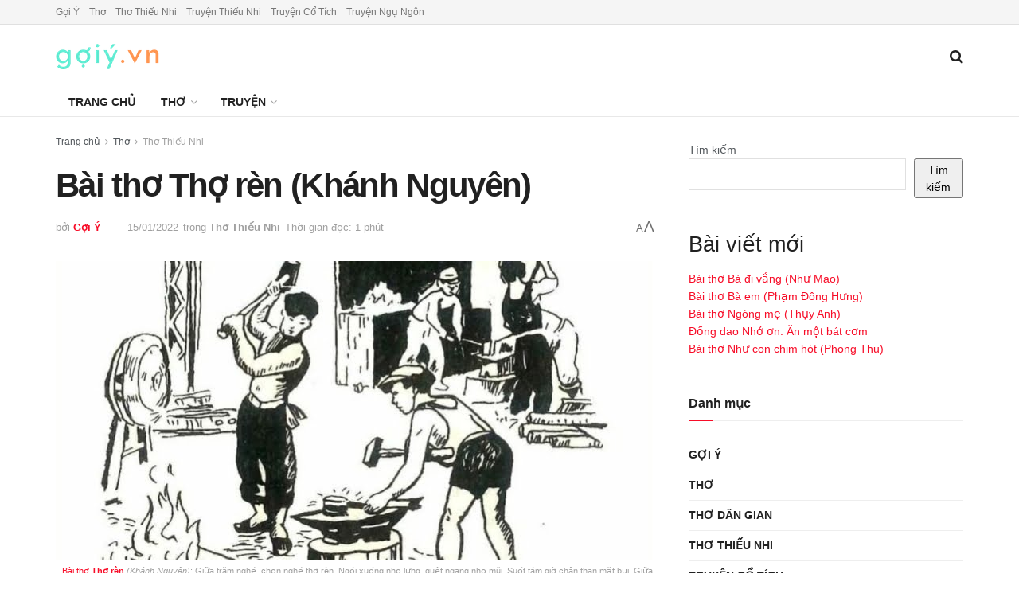

--- FILE ---
content_type: text/html; charset=UTF-8
request_url: https://goiy.vn/bai-tho-tho-ren-khanh-nguyen/
body_size: 17349
content:
<!doctype html>
<!--[if lt IE 7]><html class="no-js lt-ie9 lt-ie8 lt-ie7" lang="vi" prefix="og: https://ogp.me/ns#"> <![endif]-->
<!--[if IE 7]><html class="no-js lt-ie9 lt-ie8" lang="vi" prefix="og: https://ogp.me/ns#"> <![endif]-->
<!--[if IE 8]><html class="no-js lt-ie9" lang="vi" prefix="og: https://ogp.me/ns#"> <![endif]-->
<!--[if IE 9]><html class="no-js lt-ie10" lang="vi" prefix="og: https://ogp.me/ns#"> <![endif]-->
<!--[if gt IE 8]><!--><html class="no-js" lang="vi" prefix="og: https://ogp.me/ns#"> <!--<![endif]--><head><meta http-equiv="Content-Type" content="text/html; charset=UTF-8" /><meta name='viewport' content='width=device-width, initial-scale=1, user-scalable=yes' /><link rel="profile" href="http://gmpg.org/xfn/11" /><link rel="pingback" href="https://goiy.vn/xmlrpc.php" /><meta property="og:type" content="article"><meta property="og:title" content="Bài thơ Thợ rèn (Khánh Nguyên)"><meta property="og:site_name" content="GợiÝ.vn"><meta property="og:description" content="Bài thơ Thợ rèn (trích) Giữa trăm nghề, chọn nghề thợ rèn Ngồi xuống nhọ lưng, quệt ngang nhọ mũi"><meta property="og:url" content="https://goiy.vn/bai-tho-tho-ren-khanh-nguyen/"><meta property="og:image" content="https://goiy.vn/wp-content/uploads/2022/01/tho-ren-khanh-nguyen.jpg"><meta property="og:image:height" content="625"><meta property="og:image:width" content="940"><meta property="article:published_time" content="2022-01-15T00:01:43+07:00"><meta property="article:modified_time" content="2022-01-12T16:53:46+07:00"><meta property="article:section" content="Thơ Thiếu Nhi"><meta property="article:tag" content="lao động"><meta property="article:tag" content="nghề nghiệp"><meta property="article:tag" content="sách giáo khoa"><meta property="article:tag" content="SGK Tiếng Việt 4"><meta property="article:tag" content="thơ hay cho bé"><meta property="article:tag" content="thơ thiếu nhi hay"><meta name="twitter:card" content="summary_large_image"><meta name="twitter:title" content="Bài thơ Thợ rèn (Khánh Nguyên)"><meta name="twitter:description" content="Bài thơ Thợ rèn (trích) Giữa trăm nghề, chọn nghề thợ rèn Ngồi xuống nhọ lưng, quệt ngang nhọ mũi"><meta name="twitter:url" content="https://goiy.vn/bai-tho-tho-ren-khanh-nguyen/"><meta name="twitter:site" content=""><meta name="twitter:image" content="https://goiy.vn/wp-content/uploads/2022/01/tho-ren-khanh-nguyen.jpg"><meta name="twitter:image:width" content="940"><meta name="twitter:image:height" content="625"><title>Thợ rèn | Bài thơ Thợ rèn (Khánh Nguyên) (SGK Tiếng Việt 4)</title><meta name="description" content="Bài thơ Thợ rèn: Giữa trăm nghề, chọn nghề thợ rèn, Ngồi xuống nhọ lưng, quệt ngang nhọ mũi, Suốt tám giờ chân than mặt bụi, Giữa trăm nghề, chọn nghề thợ rèn. Làm thợ rèn mùa hè có nực, Quai một trận, nước tu ừng ực"/><meta name="robots" content="follow, index, max-snippet:-1, max-video-preview:-1, max-image-preview:large"/><link rel="canonical" href="https://goiy.vn/bai-tho-tho-ren-khanh-nguyen/" /><meta property="og:locale" content="vi_VN" /><meta property="og:type" content="article" /><meta property="og:title" content="Thợ rèn | Bài thơ Thợ rèn (Khánh Nguyên) (SGK Tiếng Việt 4)" /><meta property="og:description" content="Bài thơ Thợ rèn: Giữa trăm nghề, chọn nghề thợ rèn, Ngồi xuống nhọ lưng, quệt ngang nhọ mũi, Suốt tám giờ chân than mặt bụi, Giữa trăm nghề, chọn nghề thợ rèn. Làm thợ rèn mùa hè có nực, Quai một trận, nước tu ừng ực" /><meta property="og:url" content="https://goiy.vn/bai-tho-tho-ren-khanh-nguyen/" /><meta property="og:site_name" content="GợiÝ.vn" /><meta property="article:tag" content="lao động" /><meta property="article:tag" content="nghề nghiệp" /><meta property="article:tag" content="sách giáo khoa" /><meta property="article:tag" content="SGK Tiếng Việt 4" /><meta property="article:tag" content="thơ hay cho bé" /><meta property="article:tag" content="thơ thiếu nhi hay" /><meta property="article:section" content="Thơ Thiếu Nhi" /><meta property="og:image" content="https://goiy.vn/wp-content/uploads/2022/01/tho-ren-khanh-nguyen.jpg" /><meta property="og:image:secure_url" content="https://goiy.vn/wp-content/uploads/2022/01/tho-ren-khanh-nguyen.jpg" /><meta property="og:image:width" content="940" /><meta property="og:image:height" content="625" /><meta property="og:image:alt" content="Thợ rèn | Bài thơ Thợ rèn (Khánh Nguyên)" /><meta property="og:image:type" content="image/jpeg" /><meta property="article:published_time" content="2022-01-15T00:01:43+07:00" /><meta name="twitter:card" content="summary_large_image" /><meta name="twitter:title" content="Thợ rèn | Bài thơ Thợ rèn (Khánh Nguyên) (SGK Tiếng Việt 4)" /><meta name="twitter:description" content="Bài thơ Thợ rèn: Giữa trăm nghề, chọn nghề thợ rèn, Ngồi xuống nhọ lưng, quệt ngang nhọ mũi, Suốt tám giờ chân than mặt bụi, Giữa trăm nghề, chọn nghề thợ rèn. Làm thợ rèn mùa hè có nực, Quai một trận, nước tu ừng ực" /><meta name="twitter:image" content="https://goiy.vn/wp-content/uploads/2022/01/tho-ren-khanh-nguyen.jpg" /><meta name="twitter:label1" content="Được viết bởi" /><meta name="twitter:data1" content="Gợi Ý" /><meta name="twitter:label2" content="Thời gian để đọc" /><meta name="twitter:data2" content="Chưa đến một phút" /> <script type="application/ld+json" class="rank-math-schema-pro">{"@context":"https://schema.org","@graph":[{"@type":["Person","Organization"],"@id":"https://goiy.vn/#person","name":"G\u1ee3i\u00dd.vn"},{"@type":"WebSite","@id":"https://goiy.vn/#website","url":"https://goiy.vn","name":"G\u1ee3i\u00dd.vn","publisher":{"@id":"https://goiy.vn/#person"},"inLanguage":"vi"},{"@type":"ImageObject","@id":"https://goiy.vn/wp-content/uploads/2022/01/tho-ren-khanh-nguyen.jpg","url":"https://goiy.vn/wp-content/uploads/2022/01/tho-ren-khanh-nguyen.jpg","width":"940","height":"625","caption":"Th\u1ee3 r\u00e8n | B\u00e0i th\u01a1 Th\u1ee3 r\u00e8n (Kh\u00e1nh Nguy\u00ean)","inLanguage":"vi"},{"@type":"WebPage","@id":"https://goiy.vn/bai-tho-tho-ren-khanh-nguyen/#webpage","url":"https://goiy.vn/bai-tho-tho-ren-khanh-nguyen/","name":"Th\u1ee3 r\u00e8n | B\u00e0i th\u01a1 Th\u1ee3 r\u00e8n (Kh\u00e1nh Nguy\u00ean) (SGK Ti\u1ebfng Vi\u1ec7t 4)","datePublished":"2022-01-15T00:01:43+07:00","dateModified":"2022-01-15T00:01:43+07:00","isPartOf":{"@id":"https://goiy.vn/#website"},"primaryImageOfPage":{"@id":"https://goiy.vn/wp-content/uploads/2022/01/tho-ren-khanh-nguyen.jpg"},"inLanguage":"vi"},{"@type":"Person","@id":"https://goiy.vn/author/goi-y/","name":"G\u1ee3i \u00dd","url":"https://goiy.vn/author/goi-y/","image":{"@type":"ImageObject","@id":"https://secure.gravatar.com/avatar/f248b1830e011449cbc044d62c09c86d2c0152cdf34535f2ac20ca48d84ecbee?s=96&amp;d=mm&amp;r=g","url":"https://secure.gravatar.com/avatar/f248b1830e011449cbc044d62c09c86d2c0152cdf34535f2ac20ca48d84ecbee?s=96&amp;d=mm&amp;r=g","caption":"G\u1ee3i \u00dd","inLanguage":"vi"}},{"@type":"BlogPosting","headline":"Th\u1ee3 r\u00e8n | B\u00e0i th\u01a1 Th\u1ee3 r\u00e8n (Kh\u00e1nh Nguy\u00ean) (SGK Ti\u1ebfng Vi\u1ec7t 4)","keywords":"th\u1ee3 r\u00e8n","datePublished":"2022-01-15T00:01:43+07:00","dateModified":"2022-01-15T00:01:43+07:00","articleSection":"Th\u01a1 Thi\u1ebfu Nhi","author":{"@id":"https://goiy.vn/author/goi-y/","name":"G\u1ee3i \u00dd"},"publisher":{"@id":"https://goiy.vn/#person"},"description":"B\u00e0i th\u01a1 Th\u1ee3 r\u00e8n: Gi\u1eefa tr\u0103m ngh\u1ec1, ch\u1ecdn ngh\u1ec1 th\u1ee3 r\u00e8n, Ng\u1ed3i xu\u1ed1ng nh\u1ecd l\u01b0ng, qu\u1ec7t ngang nh\u1ecd m\u0169i, Su\u1ed1t t\u00e1m gi\u1edd ch\u00e2n than m\u1eb7t b\u1ee5i, Gi\u1eefa tr\u0103m ngh\u1ec1, ch\u1ecdn ngh\u1ec1 th\u1ee3 r\u00e8n. L\u00e0m th\u1ee3 r\u00e8n m\u00f9a h\u00e8 c\u00f3 n\u1ef1c, Quai m\u1ed9t tr\u1eadn, n\u01b0\u1edbc tu \u1eebng \u1ef1c","name":"Th\u1ee3 r\u00e8n | B\u00e0i th\u01a1 Th\u1ee3 r\u00e8n (Kh\u00e1nh Nguy\u00ean) (SGK Ti\u1ebfng Vi\u1ec7t 4)","@id":"https://goiy.vn/bai-tho-tho-ren-khanh-nguyen/#richSnippet","isPartOf":{"@id":"https://goiy.vn/bai-tho-tho-ren-khanh-nguyen/#webpage"},"image":{"@id":"https://goiy.vn/wp-content/uploads/2022/01/tho-ren-khanh-nguyen.jpg"},"inLanguage":"vi","mainEntityOfPage":{"@id":"https://goiy.vn/bai-tho-tho-ren-khanh-nguyen/#webpage"}}]}</script> <link rel="alternate" type="application/rss+xml" title="Dòng thông tin GợiÝ.vn &raquo;" href="https://goiy.vn/feed/" /><link rel="alternate" title="oNhúng (JSON)" type="application/json+oembed" href="https://goiy.vn/wp-json/oembed/1.0/embed?url=https%3A%2F%2Fgoiy.vn%2Fbai-tho-tho-ren-khanh-nguyen%2F" /><link rel="alternate" title="oNhúng (XML)" type="text/xml+oembed" href="https://goiy.vn/wp-json/oembed/1.0/embed?url=https%3A%2F%2Fgoiy.vn%2Fbai-tho-tho-ren-khanh-nguyen%2F&#038;format=xml" /><link data-optimized="2" rel="stylesheet" href="https://goiy.vn/wp-content/litespeed/css/607a76b345ef576b41df4f1d3fdf2c4b.css?ver=59e23" /> <script type="text/javascript" src="https://goiy.vn/wp-includes/js/jquery/jquery.min.js?ver=3.7.1" id="jquery-core-js"></script> <script type="text/javascript" src="//goiy.vn/wp-content/uploads/jnews/gtag/gtag.js?ver=1767380275" id="jnews-google-tag-manager-js" defer></script> <script type="text/javascript" id="jnews-google-tag-manager-js-after" src="[data-uri]" defer></script> <link rel="https://api.w.org/" href="https://goiy.vn/wp-json/" /><link rel="alternate" title="JSON" type="application/json" href="https://goiy.vn/wp-json/wp/v2/posts/653" /><link rel="EditURI" type="application/rsd+xml" title="RSD" href="https://goiy.vn/xmlrpc.php?rsd" /><meta name="generator" content="WordPress 6.9" /><link rel='shortlink' href='https://goiy.vn/?p=653' /> <script type="application/ld+json">{
    "@context": "https://schema.org/",
    "@type": "CreativeWorkSeries",
    "name": "Bài thơ Thợ rèn (Khánh Nguyên)",
    "aggregateRating": {
        "@type": "AggregateRating",
        "ratingValue": "5",
        "bestRating": "5",
        "ratingCount": "4"
    }
}</script><meta name="generator" content="Elementor 3.32.3; features: additional_custom_breakpoints; settings: css_print_method-external, google_font-enabled, font_display-swap"><link rel="icon" href="https://goiy.vn/wp-content/uploads/2021/11/cropped-goi-y-icon-32x32.png" sizes="32x32" /><link rel="icon" href="https://goiy.vn/wp-content/uploads/2021/11/cropped-goi-y-icon-192x192.png" sizes="192x192" /><link rel="apple-touch-icon" href="https://goiy.vn/wp-content/uploads/2021/11/cropped-goi-y-icon-180x180.png" /><meta name="msapplication-TileImage" content="https://goiy.vn/wp-content/uploads/2021/11/cropped-goi-y-icon-270x270.png" /></head><body class="wp-singular post-template-default single single-post postid-653 single-format-standard wp-embed-responsive wp-theme-jnews wp-child-theme-jnews-child jeg_toggle_light jeg_single_tpl_1 jnews jsc_normal elementor-default elementor-kit-58"><div class="jeg_ad jeg_ad_top jnews_header_top_ads"><div class='ads-wrapper  '></div></div><div class="jeg_viewport"><div class="jeg_header_wrapper"><div class="jeg_header_instagram_wrapper"></div><div class="jeg_header normal"><div class="jeg_topbar jeg_container jeg_navbar_wrapper normal"><div class="container"><div class="jeg_nav_row"><div class="jeg_nav_col jeg_nav_left  jeg_nav_grow"><div class="item_wrap jeg_nav_alignleft"><div class="jeg_nav_item"><ul class="jeg_menu jeg_top_menu"><li id="menu-item-1554" class="menu-item menu-item-type-taxonomy menu-item-object-category menu-item-1554"><a href="https://goiy.vn/goi-y/">Gợi Ý</a></li><li id="menu-item-1556" class="menu-item menu-item-type-taxonomy menu-item-object-category current-post-ancestor menu-item-1556"><a href="https://goiy.vn/tho/">Thơ</a></li><li id="menu-item-50" class="menu-item menu-item-type-taxonomy menu-item-object-category current-post-ancestor current-menu-parent current-post-parent menu-item-50"><a href="https://goiy.vn/tho/tho-thieu-nhi/">Thơ Thiếu Nhi</a></li><li id="menu-item-198" class="menu-item menu-item-type-taxonomy menu-item-object-category menu-item-198"><a href="https://goiy.vn/truyen-thieu-nhi/">Truyện Thiếu Nhi</a></li><li id="menu-item-207" class="menu-item menu-item-type-taxonomy menu-item-object-category menu-item-207"><a href="https://goiy.vn/truyen-co-tich/">Truyện Cổ Tích</a></li><li id="menu-item-199" class="menu-item menu-item-type-taxonomy menu-item-object-category menu-item-199"><a href="https://goiy.vn/truyen-ngu-ngon/">Truyện Ngụ Ngôn</a></li></ul></div></div></div><div class="jeg_nav_col jeg_nav_center  jeg_nav_normal"><div class="item_wrap jeg_nav_aligncenter"></div></div><div class="jeg_nav_col jeg_nav_right  jeg_nav_normal"><div class="item_wrap jeg_nav_alignright"></div></div></div></div></div><div class="jeg_midbar jeg_container jeg_navbar_wrapper normal"><div class="container"><div class="jeg_nav_row"><div class="jeg_nav_col jeg_nav_left jeg_nav_grow"><div class="item_wrap jeg_nav_alignleft"><div class="jeg_nav_item jeg_logo jeg_desktop_logo"><div class="site-title">
<a href="https://goiy.vn/" aria-label="Visit Homepage" style="padding: 0 0 0 0;">
<img data-lazyloaded="1" src="[data-uri]" class='jeg_logo_img' data-src="https://goiy.vn/wp-content/uploads/2021/11/logo-goi-y.png" data-srcset="https://goiy.vn/wp-content/uploads/2021/11/logo-goi-y.png 1x, https://goiy.vn/wp-content/uploads/2021/11/logo-goi-y-2x.png 2x" alt="GợiÝ.vn"data-light-src="https://goiy.vn/wp-content/uploads/2021/11/logo-goi-y.png" data-light-srcset="https://goiy.vn/wp-content/uploads/2021/11/logo-goi-y.png 1x, https://goiy.vn/wp-content/uploads/2021/11/logo-goi-y-2x.png 2x" data-dark-src="https://goiy.vn/wp-content/uploads/2021/12/logo-goi-y-w.png" data-dark-srcset="https://goiy.vn/wp-content/uploads/2021/12/logo-goi-y-w.png 1x, https://goiy.vn/wp-content/uploads/2021/12/logo-goi-y-w-2x.png 2x"width="130" height="32"><noscript><img class='jeg_logo_img' src="https://goiy.vn/wp-content/uploads/2021/11/logo-goi-y.png" srcset="https://goiy.vn/wp-content/uploads/2021/11/logo-goi-y.png 1x, https://goiy.vn/wp-content/uploads/2021/11/logo-goi-y-2x.png 2x" alt="GợiÝ.vn"data-light-src="https://goiy.vn/wp-content/uploads/2021/11/logo-goi-y.png" data-light-srcset="https://goiy.vn/wp-content/uploads/2021/11/logo-goi-y.png 1x, https://goiy.vn/wp-content/uploads/2021/11/logo-goi-y-2x.png 2x" data-dark-src="https://goiy.vn/wp-content/uploads/2021/12/logo-goi-y-w.png" data-dark-srcset="https://goiy.vn/wp-content/uploads/2021/12/logo-goi-y-w.png 1x, https://goiy.vn/wp-content/uploads/2021/12/logo-goi-y-w-2x.png 2x"width="130" height="32"></noscript>			</a></div></div></div></div><div class="jeg_nav_col jeg_nav_center jeg_nav_normal"><div class="item_wrap jeg_nav_aligncenter"></div></div><div class="jeg_nav_col jeg_nav_right jeg_nav_grow"><div class="item_wrap jeg_nav_alignright"><div class="jeg_nav_item jeg_search_wrapper search_icon jeg_search_popup_expand">
<a href="#" class="jeg_search_toggle" aria-label="Search Button"><i class="fa fa-search"></i></a><form action="https://goiy.vn/" method="get" class="jeg_search_form" target="_top">
<input name="s" class="jeg_search_input" placeholder="Tìm..." type="text" value="" autocomplete="off">
<button aria-label="Search Button" type="submit" class="jeg_search_button btn"><i class="fa fa-search"></i></button></form><div class="jeg_search_result jeg_search_hide with_result"><div class="search-result-wrapper"></div><div class="search-link search-noresult">
Không có kết quả</div><div class="search-link search-all-button">
<i class="fa fa-search"></i> Tất cả kết quả</div></div></div></div></div></div></div></div><div class="jeg_bottombar jeg_navbar jeg_container jeg_navbar_wrapper jeg_navbar_normal jeg_navbar_normal"><div class="container"><div class="jeg_nav_row"><div class="jeg_nav_col jeg_nav_left jeg_nav_grow"><div class="item_wrap jeg_nav_alignleft"><div class="jeg_nav_item jeg_main_menu_wrapper"><div class="jeg_mainmenu_wrap"><ul class="jeg_menu jeg_main_menu jeg_menu_style_4" data-animation="animate"><li id="menu-item-33" class="menu-item menu-item-type-custom menu-item-object-custom menu-item-33 bgnav" data-item-row="default" ><a href="/">Trang Chủ</a></li><li id="menu-item-34" class="menu-item menu-item-type-taxonomy menu-item-object-category current-post-ancestor menu-item-has-children menu-item-34 bgnav" data-item-row="default" ><a href="https://goiy.vn/tho/">Thơ</a><ul class="sub-menu"><li id="menu-item-47" class="menu-item menu-item-type-taxonomy menu-item-object-category current-post-ancestor current-menu-parent current-post-parent menu-item-47 bgnav" data-item-row="default" ><a href="https://goiy.vn/tho/tho-thieu-nhi/">Thơ Thiếu Nhi</a></li></ul></li><li id="menu-item-200" class="menu-item menu-item-type-custom menu-item-object-custom menu-item-has-children menu-item-200 bgnav" data-item-row="default" ><a href="#">Truyện</a><ul class="sub-menu"><li id="menu-item-201" class="menu-item menu-item-type-taxonomy menu-item-object-category menu-item-201 bgnav" data-item-row="default" ><a href="https://goiy.vn/truyen-thieu-nhi/">Truyện Thiếu Nhi</a></li><li id="menu-item-206" class="menu-item menu-item-type-taxonomy menu-item-object-category menu-item-206 bgnav" data-item-row="default" ><a href="https://goiy.vn/truyen-co-tich/">Truyện Cổ Tích</a></li><li id="menu-item-202" class="menu-item menu-item-type-taxonomy menu-item-object-category menu-item-202 bgnav" data-item-row="default" ><a href="https://goiy.vn/truyen-ngu-ngon/">Truyện Ngụ Ngôn</a></li></ul></li></ul></div></div></div></div><div class="jeg_nav_col jeg_nav_center jeg_nav_normal"><div class="item_wrap jeg_nav_aligncenter"></div></div><div class="jeg_nav_col jeg_nav_right jeg_nav_normal"><div class="item_wrap jeg_nav_alignright"></div></div></div></div></div></div></div><div class="jeg_header_sticky"><div class="sticky_blankspace"></div><div class="jeg_header normal"><div class="jeg_container"><div data-mode="scroll" class="jeg_stickybar jeg_navbar jeg_navbar_wrapper jeg_navbar_normal jeg_navbar_normal"><div class="container"><div class="jeg_nav_row"><div class="jeg_nav_col jeg_nav_left jeg_nav_grow"><div class="item_wrap jeg_nav_alignleft"><div class="jeg_nav_item jeg_main_menu_wrapper"><div class="jeg_mainmenu_wrap"><ul class="jeg_menu jeg_main_menu jeg_menu_style_4" data-animation="animate"><li id="menu-item-33" class="menu-item menu-item-type-custom menu-item-object-custom menu-item-33 bgnav" data-item-row="default" ><a href="/">Trang Chủ</a></li><li id="menu-item-34" class="menu-item menu-item-type-taxonomy menu-item-object-category current-post-ancestor menu-item-has-children menu-item-34 bgnav" data-item-row="default" ><a href="https://goiy.vn/tho/">Thơ</a><ul class="sub-menu"><li id="menu-item-47" class="menu-item menu-item-type-taxonomy menu-item-object-category current-post-ancestor current-menu-parent current-post-parent menu-item-47 bgnav" data-item-row="default" ><a href="https://goiy.vn/tho/tho-thieu-nhi/">Thơ Thiếu Nhi</a></li></ul></li><li id="menu-item-200" class="menu-item menu-item-type-custom menu-item-object-custom menu-item-has-children menu-item-200 bgnav" data-item-row="default" ><a href="#">Truyện</a><ul class="sub-menu"><li id="menu-item-201" class="menu-item menu-item-type-taxonomy menu-item-object-category menu-item-201 bgnav" data-item-row="default" ><a href="https://goiy.vn/truyen-thieu-nhi/">Truyện Thiếu Nhi</a></li><li id="menu-item-206" class="menu-item menu-item-type-taxonomy menu-item-object-category menu-item-206 bgnav" data-item-row="default" ><a href="https://goiy.vn/truyen-co-tich/">Truyện Cổ Tích</a></li><li id="menu-item-202" class="menu-item menu-item-type-taxonomy menu-item-object-category menu-item-202 bgnav" data-item-row="default" ><a href="https://goiy.vn/truyen-ngu-ngon/">Truyện Ngụ Ngôn</a></li></ul></li></ul></div></div></div></div><div class="jeg_nav_col jeg_nav_center jeg_nav_normal"><div class="item_wrap jeg_nav_aligncenter"></div></div><div class="jeg_nav_col jeg_nav_right jeg_nav_normal"><div class="item_wrap jeg_nav_alignright"><div class="jeg_nav_item jeg_search_wrapper search_icon jeg_search_popup_expand">
<a href="#" class="jeg_search_toggle" aria-label="Search Button"><i class="fa fa-search"></i></a><form action="https://goiy.vn/" method="get" class="jeg_search_form" target="_top">
<input name="s" class="jeg_search_input" placeholder="Tìm..." type="text" value="" autocomplete="off">
<button aria-label="Search Button" type="submit" class="jeg_search_button btn"><i class="fa fa-search"></i></button></form><div class="jeg_search_result jeg_search_hide with_result"><div class="search-result-wrapper"></div><div class="search-link search-noresult">
Không có kết quả</div><div class="search-link search-all-button">
<i class="fa fa-search"></i> Tất cả kết quả</div></div></div></div></div></div></div></div></div></div></div><div class="jeg_navbar_mobile_wrapper"><div class="jeg_navbar_mobile" data-mode="scroll"><div class="jeg_mobile_bottombar jeg_mobile_midbar jeg_container dark"><div class="container"><div class="jeg_nav_row"><div class="jeg_nav_col jeg_nav_left jeg_nav_normal"><div class="item_wrap jeg_nav_alignleft"><div class="jeg_nav_item">
<a href="#" aria-label="Show Menu" class="toggle_btn jeg_mobile_toggle"><i class="fa fa-bars"></i></a></div></div></div><div class="jeg_nav_col jeg_nav_center jeg_nav_grow"><div class="item_wrap jeg_nav_aligncenter"><div class="jeg_nav_item jeg_mobile_logo"><div class="site-title">
<a href="https://goiy.vn/" aria-label="Visit Homepage">
<img data-lazyloaded="1" src="[data-uri]" class='jeg_logo_img' data-src="https://goiy.vn/wp-content/uploads/2021/12/logo-goi-y-w.png" data-srcset="https://goiy.vn/wp-content/uploads/2021/12/logo-goi-y-w.png 1x, https://goiy.vn/wp-content/uploads/2021/12/logo-goi-y-w-2x.png 2x" alt="GợiÝ.vn"data-light-src="https://goiy.vn/wp-content/uploads/2021/12/logo-goi-y-w.png" data-light-srcset="https://goiy.vn/wp-content/uploads/2021/12/logo-goi-y-w.png 1x, https://goiy.vn/wp-content/uploads/2021/12/logo-goi-y-w-2x.png 2x" data-dark-src="https://goiy.vn/wp-content/uploads/2021/12/logo-goi-y-w.png" data-dark-srcset="https://goiy.vn/wp-content/uploads/2021/12/logo-goi-y-w.png 1x, https://goiy.vn/wp-content/uploads/2021/12/logo-goi-y-w-2x.png 2x"width="130" height="32"><noscript><img class='jeg_logo_img' src="https://goiy.vn/wp-content/uploads/2021/12/logo-goi-y-w.png" srcset="https://goiy.vn/wp-content/uploads/2021/12/logo-goi-y-w.png 1x, https://goiy.vn/wp-content/uploads/2021/12/logo-goi-y-w-2x.png 2x" alt="GợiÝ.vn"data-light-src="https://goiy.vn/wp-content/uploads/2021/12/logo-goi-y-w.png" data-light-srcset="https://goiy.vn/wp-content/uploads/2021/12/logo-goi-y-w.png 1x, https://goiy.vn/wp-content/uploads/2021/12/logo-goi-y-w-2x.png 2x" data-dark-src="https://goiy.vn/wp-content/uploads/2021/12/logo-goi-y-w.png" data-dark-srcset="https://goiy.vn/wp-content/uploads/2021/12/logo-goi-y-w.png 1x, https://goiy.vn/wp-content/uploads/2021/12/logo-goi-y-w-2x.png 2x"width="130" height="32"></noscript>			</a></div></div></div></div><div class="jeg_nav_col jeg_nav_right jeg_nav_normal"><div class="item_wrap jeg_nav_alignright"><div class="jeg_nav_item jeg_search_wrapper jeg_search_popup_expand">
<a href="#" aria-label="Search Button" class="jeg_search_toggle"><i class="fa fa-search"></i></a><form action="https://goiy.vn/" method="get" class="jeg_search_form" target="_top">
<input name="s" class="jeg_search_input" placeholder="Tìm..." type="text" value="" autocomplete="off">
<button aria-label="Search Button" type="submit" class="jeg_search_button btn"><i class="fa fa-search"></i></button></form><div class="jeg_search_result jeg_search_hide with_result"><div class="search-result-wrapper"></div><div class="search-link search-noresult">
Không có kết quả</div><div class="search-link search-all-button">
<i class="fa fa-search"></i> Tất cả kết quả</div></div></div></div></div></div></div></div></div><div class="sticky_blankspace" style="height: 55px;"></div></div><div class="jeg_ad jeg_ad_top jnews_header_bottom_ads"><div class='ads-wrapper  '></div></div><div class="post-wrapper"><div class="post-wrap" ><div class="jeg_main "><div class="jeg_container"><div class="jeg_content jeg_singlepage"><div class="container"><div class="jeg_ad jeg_article jnews_article_top_ads"><div class='ads-wrapper  '></div></div><div class="row"><div class="jeg_main_content col-md-8"><div class="jeg_inner_content"><div class="jeg_breadcrumbs jeg_breadcrumb_container"><div id="breadcrumbs"><span class="">
<a href="https://goiy.vn">Trang chủ</a>
</span><i class="fa fa-angle-right"></i><span class="">
<a href="https://goiy.vn/tho/">Thơ</a>
</span><i class="fa fa-angle-right"></i><span class="breadcrumb_last_link">
<a href="https://goiy.vn/tho/tho-thieu-nhi/">Thơ Thiếu Nhi</a>
</span></div></div><div class="entry-header"><h1 class="jeg_post_title">Bài thơ Thợ rèn (Khánh Nguyên)</h1><div class="jeg_meta_container"><div class="jeg_post_meta jeg_post_meta_1"><div class="meta_left"><div class="jeg_meta_author">
<img data-lazyloaded="1" src="[data-uri]" alt='Gợi Ý' data-src='https://secure.gravatar.com/avatar/f248b1830e011449cbc044d62c09c86d2c0152cdf34535f2ac20ca48d84ecbee?s=80&#038;d=mm&#038;r=g' data-srcset='https://secure.gravatar.com/avatar/f248b1830e011449cbc044d62c09c86d2c0152cdf34535f2ac20ca48d84ecbee?s=160&#038;d=mm&#038;r=g 2x' class='avatar avatar-80 photo' height='80' width='80' decoding='async'/><noscript><img alt='Gợi Ý' src='https://secure.gravatar.com/avatar/f248b1830e011449cbc044d62c09c86d2c0152cdf34535f2ac20ca48d84ecbee?s=80&#038;d=mm&#038;r=g' srcset='https://secure.gravatar.com/avatar/f248b1830e011449cbc044d62c09c86d2c0152cdf34535f2ac20ca48d84ecbee?s=160&#038;d=mm&#038;r=g 2x' class='avatar avatar-80 photo' height='80' width='80' decoding='async'/></noscript>					<span class="meta_text">bởi</span>
<a href="https://goiy.vn/author/goi-y/">Gợi Ý</a></div><div class="jeg_meta_date">
<a href="https://goiy.vn/bai-tho-tho-ren-khanh-nguyen/">15/01/2022</a></div><div class="jeg_meta_category">
<span><span class="meta_text">trong</span>
<a href="https://goiy.vn/tho/tho-thieu-nhi/" rel="category tag">Thơ Thiếu Nhi</a>				</span></div><div class="jeg_meta_reading_time">
<span>
Thời gian đọc: 1 phút
</span></div></div><div class="meta_right"><div class="jeg_meta_zoom" data-in-step="3" data-out-step="2"><div class="zoom-dropdown"><div class="zoom-icon">
<span class="zoom-icon-small">A</span>
<span class="zoom-icon-big">A</span></div><div class="zoom-item-wrapper"><div class="zoom-item">
<button class="zoom-out"><span>A</span></button>
<button class="zoom-in"><span>A</span></button><div class="zoom-bar-container"><div class="zoom-bar"></div></div>
<button class="zoom-reset"><span>Reset</span></button></div></div></div></div></div></div></div></div><div  class="jeg_featured featured_image "><a href="https://goiy.vn/wp-content/uploads/2022/01/tho-ren-khanh-nguyen.jpg"><div class="thumbnail-container" style="padding-bottom:50%"><img data-lazyloaded="1" src="[data-uri]" fetchpriority="high" width="750" height="375" data-src="https://goiy.vn/wp-content/uploads/2022/01/tho-ren-khanh-nguyen-750x375.jpg" class="attachment-jnews-750x375 size-jnews-750x375 wp-post-image" alt="Thợ rèn | Bài thơ Thợ rèn (Khánh Nguyên)" decoding="async" data-srcset="https://goiy.vn/wp-content/uploads/2022/01/tho-ren-khanh-nguyen-750x375.jpg 750w, https://goiy.vn/wp-content/uploads/2022/01/tho-ren-khanh-nguyen-360x180.jpg 360w" data-sizes="(max-width: 750px) 100vw, 750px" title="Bài thơ Thợ rèn (Khánh Nguyên) | GợiÝ.vn"><noscript><img fetchpriority="high" width="750" height="375" src="https://goiy.vn/wp-content/uploads/2022/01/tho-ren-khanh-nguyen-750x375.jpg" class="attachment-jnews-750x375 size-jnews-750x375 wp-post-image" alt="Thợ rèn | Bài thơ Thợ rèn (Khánh Nguyên)" decoding="async" srcset="https://goiy.vn/wp-content/uploads/2022/01/tho-ren-khanh-nguyen-750x375.jpg 750w, https://goiy.vn/wp-content/uploads/2022/01/tho-ren-khanh-nguyen-360x180.jpg 360w" sizes="(max-width: 750px) 100vw, 750px" title="Bài thơ Thợ rèn (Khánh Nguyên) | GợiÝ.vn"></noscript></div><p class="wp-caption-text"><a href="https://goiy.vn/bai-tho-tho-ren-khanh-nguyen/">Bài thơ <strong>Thợ rèn</strong></a> <em>(Khánh Nguyên)</em>: Giữa trăm nghề, chọn nghề thợ rèn, Ngồi xuống nhọ lưng, quệt ngang nhọ mũi, Suốt tám giờ chân than mặt bụi, Giữa trăm nghề, chọn nghề thợ rèn. Làm thợ rèn mùa hè có nực, Quai một trận, nước tu ừng ực, Hai vai trần bóng nhẫy mồ hôi, Cũng có khi thấy thở qua tai. <a href="https://goiy.vn/"><em>GoiY.vn</em></a></p></a></div><div class="jeg_share_top_container"><div class="jeg_share_button clearfix"><div class="jeg_share_stats"><div class="jeg_share_count"><div class="counts">0</div>
<span class="sharetext">SHARES</span></div><div class="jeg_views_count"><div class="counts">361</div>
<span class="sharetext">VIEWS</span></div></div><div class="jeg_sharelist">
<a href="http://www.facebook.com/sharer.php?u=https%3A%2F%2Fgoiy.vn%2Fbai-tho-tho-ren-khanh-nguyen%2F" rel='nofollow' aria-label='Share on Facebook' class="jeg_btn-facebook expanded"><i class="fa fa-facebook-official"></i><span>Share on Facebook</span></a><a href="https://twitter.com/intent/tweet?text=B%C3%A0i%20th%C6%A1%20Th%E1%BB%A3%20r%C3%A8n%20%28Kh%C3%A1nh%20Nguy%C3%AAn%29&url=https%3A%2F%2Fgoiy.vn%2Fbai-tho-tho-ren-khanh-nguyen%2F" rel='nofollow' aria-label='Share on Twitter' class="jeg_btn-twitter expanded"><i class="fa fa-twitter"><svg xmlns="http://www.w3.org/2000/svg" height="1em" viewBox="0 0 512 512"><path d="M389.2 48h70.6L305.6 224.2 487 464H345L233.7 318.6 106.5 464H35.8L200.7 275.5 26.8 48H172.4L272.9 180.9 389.2 48zM364.4 421.8h39.1L151.1 88h-42L364.4 421.8z"/></svg></i><span>Share on Twitter</span></a><a href="https://www.pinterest.com/pin/create/bookmarklet/?pinFave=1&url=https%3A%2F%2Fgoiy.vn%2Fbai-tho-tho-ren-khanh-nguyen%2F&media=https://goiy.vn/wp-content/uploads/2022/01/tho-ren-khanh-nguyen.jpg&description=B%C3%A0i%20th%C6%A1%20Th%E1%BB%A3%20r%C3%A8n%20%28Kh%C3%A1nh%20Nguy%C3%AAn%29" rel='nofollow' aria-label='Share on Pinterest' class="jeg_btn-pinterest "><i class="fa fa-pinterest"></i></a><div class="share-secondary">
<a href="https://www.linkedin.com/shareArticle?url=https%3A%2F%2Fgoiy.vn%2Fbai-tho-tho-ren-khanh-nguyen%2F&title=B%C3%A0i%20th%C6%A1%20Th%E1%BB%A3%20r%C3%A8n%20%28Kh%C3%A1nh%20Nguy%C3%AAn%29" rel='nofollow' aria-label='Share on Linkedin' class="jeg_btn-linkedin "><i class="fa fa-linkedin"></i></a></div>
<a href="#" class="jeg_btn-toggle" aria-label="Share on another social media platform"><i class="fa fa-share"></i></a></div></div></div><div class="jeg_ad jeg_article jnews_content_top_ads "><div class='ads-wrapper  '></div></div><div class="entry-content no-share"><div class="jeg_share_button share-float jeg_sticky_share clearfix share-monocrhome"><div class="jeg_share_float_container"></div></div><div class="content-inner "><h2 style="text-align: center;">Bài thơ Thợ rèn</h2><p style="text-align: center;"><em>(trích)</em></p><p style="text-align: center;">Giữa trăm nghề, chọn nghề thợ rèn<br />
Ngồi xuống nhọ lưng, quệt ngang nhọ mũi<br />
Suốt tám giờ chân than mặt bụi<br />
Giữa trăm nghề, chọn nghề thợ rèn.</p><p style="text-align: center;">Làm thợ rèn mùa hè có nực<br />
Quai một trận, nước tu ừng ực<br />
Hai vai trần bóng nhẫy mồ hôi<br />
Cũng có khi thấy thở qua tai.</p><p style="text-align: center;">Làm thợ rèn vui như diễn kịch<br />
Râu bằng than mọc lên bằng thích<br />
Nghịch ở đây già trẻ như nhau<br />
Nên nụ cười nào có tắt đâu.</p><p style="text-align: center;"><em>Tác giả: <strong>Khánh Nguyên</strong>.</em></p><p><em>Nguồn: SGK Tiếng Việt 4, tập 2, NXB Giáo dục, 2003.</em></p><figure id="attachment_654" aria-describedby="caption-attachment-654" style="width: 665px" class="wp-caption aligncenter"><img data-lazyloaded="1" src="[data-uri]" decoding="async" class="wp-image-654 size-full" data-src="https://goiy.vn/wp-content/uploads/2022/01/bai-tho-tho-ren-khanh-nguyen.jpg" alt="Thợ rèn | Bài thơ Thợ rèn (Khánh Nguyên)" width="665" height="975" title="Bài thơ Thợ rèn (Khánh Nguyên) | GợiÝ.vn" data-srcset="https://goiy.vn/wp-content/uploads/2022/01/bai-tho-tho-ren-khanh-nguyen.jpg 665w, https://goiy.vn/wp-content/uploads/2022/01/bai-tho-tho-ren-khanh-nguyen-205x300.jpg 205w" data-sizes="(max-width: 665px) 100vw, 665px" /><noscript><img decoding="async" class="wp-image-654 size-full" src="https://goiy.vn/wp-content/uploads/2022/01/bai-tho-tho-ren-khanh-nguyen.jpg" alt="Thợ rèn | Bài thơ Thợ rèn (Khánh Nguyên)" width="665" height="975" title="Bài thơ Thợ rèn (Khánh Nguyên) | GợiÝ.vn" srcset="https://goiy.vn/wp-content/uploads/2022/01/bai-tho-tho-ren-khanh-nguyen.jpg 665w, https://goiy.vn/wp-content/uploads/2022/01/bai-tho-tho-ren-khanh-nguyen-205x300.jpg 205w" sizes="(max-width: 665px) 100vw, 665px" /></noscript><figcaption id="caption-attachment-654" class="wp-caption-text"><a href="https://goiy.vn/bai-tho-tho-ren-khanh-nguyen/">Bài thơ <strong>Thợ rèn</strong></a> <em>(Khánh Nguyên)</em>: Giữa trăm nghề, chọn nghề thợ rèn, Ngồi xuống nhọ lưng, quệt ngang nhọ mũi, Suốt tám giờ chân than mặt bụi, Giữa trăm nghề, chọn nghề thợ rèn. Làm thợ rèn mùa hè có nực, Quai một trận, nước tu ừng ực, Hai vai trần bóng nhẫy mồ hôi, Cũng có khi thấy thở qua tai.</figcaption></figure><div class="kk-star-ratings kksr-auto kksr-align-center kksr-valign-bottom"
data-payload='{&quot;align&quot;:&quot;center&quot;,&quot;id&quot;:&quot;653&quot;,&quot;slug&quot;:&quot;default&quot;,&quot;valign&quot;:&quot;bottom&quot;,&quot;ignore&quot;:&quot;&quot;,&quot;reference&quot;:&quot;auto&quot;,&quot;class&quot;:&quot;&quot;,&quot;count&quot;:&quot;4&quot;,&quot;legendonly&quot;:&quot;&quot;,&quot;readonly&quot;:&quot;&quot;,&quot;score&quot;:&quot;5&quot;,&quot;starsonly&quot;:&quot;&quot;,&quot;best&quot;:&quot;5&quot;,&quot;gap&quot;:&quot;5&quot;,&quot;greet&quot;:&quot;Đánh giá&quot;,&quot;legend&quot;:&quot;5\/5 (4 bình chọn)&quot;,&quot;size&quot;:&quot;24&quot;,&quot;title&quot;:&quot;Bài thơ Thợ rèn (Khánh Nguyên)&quot;,&quot;width&quot;:&quot;142.5&quot;,&quot;_legend&quot;:&quot;{score}\/{best} ({count} {votes})&quot;,&quot;font_factor&quot;:&quot;1.25&quot;}'><div class="kksr-stars"><div class="kksr-stars-inactive"><div class="kksr-star" data-star="1" style="padding-right: 5px"><div class="kksr-icon" style="width: 24px; height: 24px;"></div></div><div class="kksr-star" data-star="2" style="padding-right: 5px"><div class="kksr-icon" style="width: 24px; height: 24px;"></div></div><div class="kksr-star" data-star="3" style="padding-right: 5px"><div class="kksr-icon" style="width: 24px; height: 24px;"></div></div><div class="kksr-star" data-star="4" style="padding-right: 5px"><div class="kksr-icon" style="width: 24px; height: 24px;"></div></div><div class="kksr-star" data-star="5" style="padding-right: 5px"><div class="kksr-icon" style="width: 24px; height: 24px;"></div></div></div><div class="kksr-stars-active" style="width: 142.5px;"><div class="kksr-star" style="padding-right: 5px"><div class="kksr-icon" style="width: 24px; height: 24px;"></div></div><div class="kksr-star" style="padding-right: 5px"><div class="kksr-icon" style="width: 24px; height: 24px;"></div></div><div class="kksr-star" style="padding-right: 5px"><div class="kksr-icon" style="width: 24px; height: 24px;"></div></div><div class="kksr-star" style="padding-right: 5px"><div class="kksr-icon" style="width: 24px; height: 24px;"></div></div><div class="kksr-star" style="padding-right: 5px"><div class="kksr-icon" style="width: 24px; height: 24px;"></div></div></div></div><div class="kksr-legend" style="font-size: 19.2px;">
5/5 (4 bình chọn)</div></div><div class='yarpp yarpp-related yarpp-related-website yarpp-template-thumbnails'><h3>Bài viết liên quan:</h3><div class="yarpp-thumbnails-horizontal">
<a class='yarpp-thumbnail' rel='norewrite' href='https://goiy.vn/bai-tho-dong-ho-bao-thuc/' title='Bài thơ Đồng hồ báo thức (Hoài Khánh)'>
<img data-lazyloaded="1" src="[data-uri]" width="150" height="150" data-src="https://goiy.vn/wp-content/uploads/2021/12/dong-ho-bao-thuc-hoai-khanh-150x150.jpg" class="attachment-thumbnail size-thumbnail wp-post-image" alt="Đồng hồ báo thức | Bài thơ Đồng hồ báo thức (Hoài Khánh)" data-pin-nopin="true" data-srcset="https://goiy.vn/wp-content/uploads/2021/12/dong-ho-bao-thuc-hoai-khanh-150x150.jpg 150w, https://goiy.vn/wp-content/uploads/2021/12/dong-ho-bao-thuc-hoai-khanh-75x75.jpg 75w, https://goiy.vn/wp-content/uploads/2021/12/dong-ho-bao-thuc-hoai-khanh-350x350.jpg 350w" data-sizes="(max-width: 150px) 100vw, 150px" title="Bài thơ Đồng hồ báo thức (Hoài Khánh) | GợiÝ.vn"><noscript><img width="150" height="150" src="https://goiy.vn/wp-content/uploads/2021/12/dong-ho-bao-thuc-hoai-khanh-150x150.jpg" class="attachment-thumbnail size-thumbnail wp-post-image" alt="Đồng hồ báo thức | Bài thơ Đồng hồ báo thức (Hoài Khánh)" data-pin-nopin="true" srcset="https://goiy.vn/wp-content/uploads/2021/12/dong-ho-bao-thuc-hoai-khanh-150x150.jpg 150w, https://goiy.vn/wp-content/uploads/2021/12/dong-ho-bao-thuc-hoai-khanh-75x75.jpg 75w, https://goiy.vn/wp-content/uploads/2021/12/dong-ho-bao-thuc-hoai-khanh-350x350.jpg 350w" sizes="(max-width: 150px) 100vw, 150px" title="Bài thơ Đồng hồ báo thức (Hoài Khánh) | GợiÝ.vn"></noscript><span class="yarpp-thumbnail-title">Bài thơ Đồng hồ báo thức (Hoài Khánh)</span></a>
<a class='yarpp-thumbnail' rel='norewrite' href='https://goiy.vn/bai-tho-giot-mo-hoi-thanh-tinh/' title='Bài thơ Giọt mồ hôi (Thanh Tịnh) (Tiếng Việt 2)'>
<img data-lazyloaded="1" src="[data-uri]" width="150" height="150" data-src="https://goiy.vn/wp-content/uploads/2022/01/giot-mo-hoi-thanh-tinh-150x150.jpg" class="attachment-thumbnail size-thumbnail wp-post-image" alt="Giọt mồ hôi | Bài thơ Giọt mồ hôi (Thanh Tịnh)" data-pin-nopin="true" data-srcset="https://goiy.vn/wp-content/uploads/2022/01/giot-mo-hoi-thanh-tinh-150x150.jpg 150w, https://goiy.vn/wp-content/uploads/2022/01/giot-mo-hoi-thanh-tinh-75x75.jpg 75w, https://goiy.vn/wp-content/uploads/2022/01/giot-mo-hoi-thanh-tinh-350x350.jpg 350w" data-sizes="(max-width: 150px) 100vw, 150px" title="Bài thơ Giọt mồ hôi (Thanh Tịnh) (Tiếng Việt 2) | GợiÝ.vn"><noscript><img width="150" height="150" src="https://goiy.vn/wp-content/uploads/2022/01/giot-mo-hoi-thanh-tinh-150x150.jpg" class="attachment-thumbnail size-thumbnail wp-post-image" alt="Giọt mồ hôi | Bài thơ Giọt mồ hôi (Thanh Tịnh)" data-pin-nopin="true" srcset="https://goiy.vn/wp-content/uploads/2022/01/giot-mo-hoi-thanh-tinh-150x150.jpg 150w, https://goiy.vn/wp-content/uploads/2022/01/giot-mo-hoi-thanh-tinh-75x75.jpg 75w, https://goiy.vn/wp-content/uploads/2022/01/giot-mo-hoi-thanh-tinh-350x350.jpg 350w" sizes="(max-width: 150px) 100vw, 150px" title="Bài thơ Giọt mồ hôi (Thanh Tịnh) (Tiếng Việt 2) | GợiÝ.vn"></noscript><span class="yarpp-thumbnail-title">Bài thơ Giọt mồ hôi (Thanh Tịnh) (Tiếng Việt 2)</span></a>
<a class='yarpp-thumbnail' rel='norewrite' href='https://goiy.vn/bai-tho-cong-nhan-ho-chi-minh/' title='Bài thơ Công nhân (Hồ Chí Minh) (Tập đọc lớp 4)'>
<img data-lazyloaded="1" src="[data-uri]" width="150" height="150" data-src="https://goiy.vn/wp-content/uploads/2022/02/bai-tho-cong-nhan-ho-chi-minh-150x150.jpg" class="attachment-thumbnail size-thumbnail wp-post-image" alt="Công nhân | Bài thơ Công nhân (Hồ Chí Minh)" data-pin-nopin="true" data-srcset="https://goiy.vn/wp-content/uploads/2022/02/bai-tho-cong-nhan-ho-chi-minh-150x150.jpg 150w, https://goiy.vn/wp-content/uploads/2022/02/bai-tho-cong-nhan-ho-chi-minh-75x75.jpg 75w, https://goiy.vn/wp-content/uploads/2022/02/bai-tho-cong-nhan-ho-chi-minh-350x350.jpg 350w" data-sizes="(max-width: 150px) 100vw, 150px" title="Bài thơ Công nhân (Hồ Chí Minh) (Tập đọc lớp 4) | GợiÝ.vn"><noscript><img width="150" height="150" src="https://goiy.vn/wp-content/uploads/2022/02/bai-tho-cong-nhan-ho-chi-minh-150x150.jpg" class="attachment-thumbnail size-thumbnail wp-post-image" alt="Công nhân | Bài thơ Công nhân (Hồ Chí Minh)" data-pin-nopin="true" srcset="https://goiy.vn/wp-content/uploads/2022/02/bai-tho-cong-nhan-ho-chi-minh-150x150.jpg 150w, https://goiy.vn/wp-content/uploads/2022/02/bai-tho-cong-nhan-ho-chi-minh-75x75.jpg 75w, https://goiy.vn/wp-content/uploads/2022/02/bai-tho-cong-nhan-ho-chi-minh-350x350.jpg 350w" sizes="(max-width: 150px) 100vw, 150px" title="Bài thơ Công nhân (Hồ Chí Minh) (Tập đọc lớp 4) | GợiÝ.vn"></noscript><span class="yarpp-thumbnail-title">Bài thơ Công nhân (Hồ Chí Minh) (Tập đọc lớp 4)</span></a>
<a class='yarpp-thumbnail' rel='norewrite' href='https://goiy.vn/chau-lam-tho-mo-nguyen-viet-binh/' title='Bài thơ Cháu làm thợ mỏ (Nguyễn Viết Bình)'>
<img data-lazyloaded="1" src="[data-uri]" width="150" height="150" data-src="https://goiy.vn/wp-content/uploads/2022/04/chau-lam-tho-mo-nguyen-viet-binh-150x150.jpg" class="attachment-thumbnail size-thumbnail wp-post-image" alt="Cháu làm thợ mỏ | Bài thơ Cháu làm thợ mỏ" data-pin-nopin="true" data-srcset="https://goiy.vn/wp-content/uploads/2022/04/chau-lam-tho-mo-nguyen-viet-binh-150x150.jpg 150w, https://goiy.vn/wp-content/uploads/2022/04/chau-lam-tho-mo-nguyen-viet-binh-75x75.jpg 75w, https://goiy.vn/wp-content/uploads/2022/04/chau-lam-tho-mo-nguyen-viet-binh-350x350.jpg 350w" data-sizes="(max-width: 150px) 100vw, 150px" title="Bài thơ Cháu làm thợ mỏ (Nguyễn Viết Bình) | GợiÝ.vn"><noscript><img width="150" height="150" src="https://goiy.vn/wp-content/uploads/2022/04/chau-lam-tho-mo-nguyen-viet-binh-150x150.jpg" class="attachment-thumbnail size-thumbnail wp-post-image" alt="Cháu làm thợ mỏ | Bài thơ Cháu làm thợ mỏ" data-pin-nopin="true" srcset="https://goiy.vn/wp-content/uploads/2022/04/chau-lam-tho-mo-nguyen-viet-binh-150x150.jpg 150w, https://goiy.vn/wp-content/uploads/2022/04/chau-lam-tho-mo-nguyen-viet-binh-75x75.jpg 75w, https://goiy.vn/wp-content/uploads/2022/04/chau-lam-tho-mo-nguyen-viet-binh-350x350.jpg 350w" sizes="(max-width: 150px) 100vw, 150px" title="Bài thơ Cháu làm thợ mỏ (Nguyễn Viết Bình) | GợiÝ.vn"></noscript><span class="yarpp-thumbnail-title">Bài thơ Cháu làm thợ mỏ (Nguyễn Viết Bình)</span></a>
<a class='yarpp-thumbnail' rel='norewrite' href='https://goiy.vn/bai-hat-nguoi-lam-gach-nguyen-duy/' title='Bài thơ Bài hát người làm gạch (Nguyễn Duy)'>
<img data-lazyloaded="1" src="[data-uri]" width="150" height="150" data-src="https://goiy.vn/wp-content/uploads/2022/01/bai-hat-nguoi-lam-gach-nguyen-duy-150x150.jpg" class="attachment-thumbnail size-thumbnail wp-post-image" alt="Bài thơ Bài hát người làm gạch" data-pin-nopin="true" data-srcset="https://goiy.vn/wp-content/uploads/2022/01/bai-hat-nguoi-lam-gach-nguyen-duy-150x150.jpg 150w, https://goiy.vn/wp-content/uploads/2022/01/bai-hat-nguoi-lam-gach-nguyen-duy-75x75.jpg 75w, https://goiy.vn/wp-content/uploads/2022/01/bai-hat-nguoi-lam-gach-nguyen-duy-350x350.jpg 350w" data-sizes="(max-width: 150px) 100vw, 150px" title="Bài thơ Bài hát người làm gạch (Nguyễn Duy) | GợiÝ.vn"><noscript><img width="150" height="150" src="https://goiy.vn/wp-content/uploads/2022/01/bai-hat-nguoi-lam-gach-nguyen-duy-150x150.jpg" class="attachment-thumbnail size-thumbnail wp-post-image" alt="Bài thơ Bài hát người làm gạch" data-pin-nopin="true" srcset="https://goiy.vn/wp-content/uploads/2022/01/bai-hat-nguoi-lam-gach-nguyen-duy-150x150.jpg 150w, https://goiy.vn/wp-content/uploads/2022/01/bai-hat-nguoi-lam-gach-nguyen-duy-75x75.jpg 75w, https://goiy.vn/wp-content/uploads/2022/01/bai-hat-nguoi-lam-gach-nguyen-duy-350x350.jpg 350w" sizes="(max-width: 150px) 100vw, 150px" title="Bài thơ Bài hát người làm gạch (Nguyễn Duy) | GợiÝ.vn"></noscript><span class="yarpp-thumbnail-title">Bài thơ Bài hát người làm gạch (Nguyễn Duy)</span></a>
<a class='yarpp-thumbnail' rel='norewrite' href='https://goiy.vn/bai-tho-chu-tho-dien-vuong-trong/' title='Bài thơ Chú thợ điện (Vương Trọng)'>
<img data-lazyloaded="1" src="[data-uri]" width="150" height="150" data-src="https://goiy.vn/wp-content/uploads/2022/01/chu-tho-dien-vuong-trong-150x150.jpg" class="attachment-thumbnail size-thumbnail wp-post-image" alt="Chú thợ điện | Bài thơ Chú thợ điện (Vương Trọng)" data-pin-nopin="true" data-srcset="https://goiy.vn/wp-content/uploads/2022/01/chu-tho-dien-vuong-trong-150x150.jpg 150w, https://goiy.vn/wp-content/uploads/2022/01/chu-tho-dien-vuong-trong-75x75.jpg 75w, https://goiy.vn/wp-content/uploads/2022/01/chu-tho-dien-vuong-trong-350x350.jpg 350w" data-sizes="(max-width: 150px) 100vw, 150px" title="Bài thơ Chú thợ điện (Vương Trọng) | GợiÝ.vn"><noscript><img width="150" height="150" src="https://goiy.vn/wp-content/uploads/2022/01/chu-tho-dien-vuong-trong-150x150.jpg" class="attachment-thumbnail size-thumbnail wp-post-image" alt="Chú thợ điện | Bài thơ Chú thợ điện (Vương Trọng)" data-pin-nopin="true" srcset="https://goiy.vn/wp-content/uploads/2022/01/chu-tho-dien-vuong-trong-150x150.jpg 150w, https://goiy.vn/wp-content/uploads/2022/01/chu-tho-dien-vuong-trong-75x75.jpg 75w, https://goiy.vn/wp-content/uploads/2022/01/chu-tho-dien-vuong-trong-350x350.jpg 350w" sizes="(max-width: 150px) 100vw, 150px" title="Bài thơ Chú thợ điện (Vương Trọng) | GợiÝ.vn"></noscript><span class="yarpp-thumbnail-title">Bài thơ Chú thợ điện (Vương Trọng)</span></a>
<a class='yarpp-thumbnail' rel='norewrite' href='https://goiy.vn/bai-tho-anh-tho-dot-lo-vo-thanh-an/' title='Bài thơ Anh thợ đốt lò (Võ Thanh An)'>
<img data-lazyloaded="1" src="[data-uri]" width="150" height="150" data-src="https://goiy.vn/wp-content/uploads/2022/01/anh-tho-dot-lo-150x150.jpg" class="attachment-thumbnail size-thumbnail wp-post-image" alt="Anh thợ đốt lò | Bài thơ Anh thợ đốt lò (Võ Thanh An)" data-pin-nopin="true" data-srcset="https://goiy.vn/wp-content/uploads/2022/01/anh-tho-dot-lo-150x150.jpg 150w, https://goiy.vn/wp-content/uploads/2022/01/anh-tho-dot-lo-75x75.jpg 75w, https://goiy.vn/wp-content/uploads/2022/01/anh-tho-dot-lo-350x350.jpg 350w" data-sizes="(max-width: 150px) 100vw, 150px" title="Bài thơ Anh thợ đốt lò (Võ Thanh An) | GợiÝ.vn"><noscript><img width="150" height="150" src="https://goiy.vn/wp-content/uploads/2022/01/anh-tho-dot-lo-150x150.jpg" class="attachment-thumbnail size-thumbnail wp-post-image" alt="Anh thợ đốt lò | Bài thơ Anh thợ đốt lò (Võ Thanh An)" data-pin-nopin="true" srcset="https://goiy.vn/wp-content/uploads/2022/01/anh-tho-dot-lo-150x150.jpg 150w, https://goiy.vn/wp-content/uploads/2022/01/anh-tho-dot-lo-75x75.jpg 75w, https://goiy.vn/wp-content/uploads/2022/01/anh-tho-dot-lo-350x350.jpg 350w" sizes="(max-width: 150px) 100vw, 150px" title="Bài thơ Anh thợ đốt lò (Võ Thanh An) | GợiÝ.vn"></noscript><span class="yarpp-thumbnail-title">Bài thơ Anh thợ đốt lò (Võ Thanh An)</span></a>
<a class='yarpp-thumbnail' rel='norewrite' href='https://goiy.vn/bai-tho-len-cao-vo-van-truc/' title='Bài thơ Lên cao (Võ Văn Trực)'>
<img data-lazyloaded="1" src="[data-uri]" width="150" height="150" data-src="https://goiy.vn/wp-content/uploads/2022/01/len-cao-vo-van-truc-150x150.jpg" class="attachment-thumbnail size-thumbnail wp-post-image" alt="Lên cao | Bài thơ Lên cao (Võ Văn Trực)" data-pin-nopin="true" data-srcset="https://goiy.vn/wp-content/uploads/2022/01/len-cao-vo-van-truc-150x150.jpg 150w, https://goiy.vn/wp-content/uploads/2022/01/len-cao-vo-van-truc-75x75.jpg 75w, https://goiy.vn/wp-content/uploads/2022/01/len-cao-vo-van-truc-350x350.jpg 350w" data-sizes="(max-width: 150px) 100vw, 150px" title="Bài thơ Lên cao (Võ Văn Trực) | GợiÝ.vn"><noscript><img width="150" height="150" src="https://goiy.vn/wp-content/uploads/2022/01/len-cao-vo-van-truc-150x150.jpg" class="attachment-thumbnail size-thumbnail wp-post-image" alt="Lên cao | Bài thơ Lên cao (Võ Văn Trực)" data-pin-nopin="true" srcset="https://goiy.vn/wp-content/uploads/2022/01/len-cao-vo-van-truc-150x150.jpg 150w, https://goiy.vn/wp-content/uploads/2022/01/len-cao-vo-van-truc-75x75.jpg 75w, https://goiy.vn/wp-content/uploads/2022/01/len-cao-vo-van-truc-350x350.jpg 350w" sizes="(max-width: 150px) 100vw, 150px" title="Bài thơ Lên cao (Võ Văn Trực) | GợiÝ.vn"></noscript><span class="yarpp-thumbnail-title">Bài thơ Lên cao (Võ Văn Trực)</span></a></div></div><div class="jeg_post_tags"><span>Tags:</span> <a href="https://goiy.vn/tag/lao-dong/" rel="tag">lao động</a><a href="https://goiy.vn/tag/nghe-nghiep/" rel="tag">nghề nghiệp</a><a href="https://goiy.vn/tag/sach-giao-khoa/" rel="tag">sách giáo khoa</a><a href="https://goiy.vn/tag/sgk-tieng-viet-4/" rel="tag">SGK Tiếng Việt 4</a><a href="https://goiy.vn/tag/tho-hay-cho-be/" rel="tag">thơ hay cho bé</a><a href="https://goiy.vn/tag/tho-thieu-nhi-hay/" rel="tag">thơ thiếu nhi hay</a></div></div></div><div class="jeg_share_bottom_container"></div><div class="jeg_ad jeg_article jnews_content_bottom_ads "><div class='ads-wrapper  '></div></div><div class="jnews_prev_next_container"><div class="jeg_prevnext_post">
<a href="https://goiy.vn/bai-tho-sa-pa-le-nhu-sam/" class="post prev-post">
<span class="caption">Bài trước</span><h3 class="post-title">Bài thơ Sa Pa (Lê Như Sâm)</h3>
</a>
<a href="https://goiy.vn/bai-tho-cham-vuon-hoa-duc-toan/" class="post next-post">
<span class="caption">Bài tiếp theo</span><h3 class="post-title">Bài thơ Chăm vườn hoa (Đức Toàn)</h3>
</a></div></div><div class="jnews_author_box_container "><div class="jeg_authorbox"><div class="jeg_author_image">
<img data-lazyloaded="1" src="[data-uri]" alt='Gợi Ý' data-src='https://secure.gravatar.com/avatar/f248b1830e011449cbc044d62c09c86d2c0152cdf34535f2ac20ca48d84ecbee?s=80&#038;d=mm&#038;r=g' data-srcset='https://secure.gravatar.com/avatar/f248b1830e011449cbc044d62c09c86d2c0152cdf34535f2ac20ca48d84ecbee?s=160&#038;d=mm&#038;r=g 2x' class='avatar avatar-80 photo' height='80' width='80' loading='lazy' decoding='async'/><noscript><img alt='Gợi Ý' src='https://secure.gravatar.com/avatar/f248b1830e011449cbc044d62c09c86d2c0152cdf34535f2ac20ca48d84ecbee?s=80&#038;d=mm&#038;r=g' srcset='https://secure.gravatar.com/avatar/f248b1830e011449cbc044d62c09c86d2c0152cdf34535f2ac20ca48d84ecbee?s=160&#038;d=mm&#038;r=g 2x' class='avatar avatar-80 photo' height='80' width='80' loading='lazy' decoding='async'/></noscript></div><div class="jeg_author_content"><h3 class="jeg_author_name">
<a href="https://goiy.vn/author/goi-y/">
Gợi Ý				</a></h3><p class="jeg_author_desc"></p><div class="jeg_author_socials"></div></div></div></div><div class="jnews_related_post_container"></div><div class="jnews_popup_post_container"><section class="jeg_popup_post">
<span class="caption">Bài tiếp theo</span><div class="jeg_popup_content"><div class="jeg_thumb">
<a href="https://goiy.vn/bai-tho-cham-vuon-hoa-duc-toan/"><div class="thumbnail-container  size-1000 "><img data-lazyloaded="1" src="[data-uri]" width="75" height="75" data-src="https://goiy.vn/wp-content/uploads/2022/01/cham-vuon-hoa-75x75.jpg" class="attachment-jnews-75x75 size-jnews-75x75 wp-post-image" alt="Chăm vườn hoa | Bài thơ Chăm vườn hoa (Đức Toàn)" decoding="async" data-srcset="https://goiy.vn/wp-content/uploads/2022/01/cham-vuon-hoa-75x75.jpg 75w, https://goiy.vn/wp-content/uploads/2022/01/cham-vuon-hoa-150x150.jpg 150w, https://goiy.vn/wp-content/uploads/2022/01/cham-vuon-hoa-350x350.jpg 350w" data-sizes="(max-width: 75px) 100vw, 75px" title="Bài thơ Chăm vườn hoa (Đức Toàn) | GợiÝ.vn"><noscript><img width="75" height="75" src="https://goiy.vn/wp-content/uploads/2022/01/cham-vuon-hoa-75x75.jpg" class="attachment-jnews-75x75 size-jnews-75x75 wp-post-image" alt="Chăm vườn hoa | Bài thơ Chăm vườn hoa (Đức Toàn)" decoding="async" srcset="https://goiy.vn/wp-content/uploads/2022/01/cham-vuon-hoa-75x75.jpg 75w, https://goiy.vn/wp-content/uploads/2022/01/cham-vuon-hoa-150x150.jpg 150w, https://goiy.vn/wp-content/uploads/2022/01/cham-vuon-hoa-350x350.jpg 350w" sizes="(max-width: 75px) 100vw, 75px" title="Bài thơ Chăm vườn hoa (Đức Toàn) | GợiÝ.vn"></noscript></div>                    </a></div><h3 class="post-title">
<a href="https://goiy.vn/bai-tho-cham-vuon-hoa-duc-toan/">
Bài thơ Chăm vườn hoa (Đức Toàn)                    </a></h3></div>
<a href="#" class="jeg_popup_close"><i class="fa fa-close"></i></a></section></div><div class="jnews_comment_container"></div></div></div><div class="jeg_sidebar  jeg_sticky_sidebar col-md-4"><div class="jegStickyHolder"><div class="theiaStickySidebar"><div class="widget widget_block widget_search" id="block-2"><form role="search" method="get" action="https://goiy.vn/" class="wp-block-search__button-outside wp-block-search__text-button wp-block-search"    ><label class="wp-block-search__label" for="wp-block-search__input-1" >Tìm kiếm</label><div class="wp-block-search__inside-wrapper" ><input class="wp-block-search__input" id="wp-block-search__input-1" placeholder="" value="" type="search" name="s" required /><button aria-label="Tìm kiếm" class="wp-block-search__button wp-element-button" type="submit" >Tìm kiếm</button></div></form></div><div class="widget widget_block" id="block-3"><div class="wp-block-group"><div class="wp-block-group__inner-container is-layout-flow wp-block-group-is-layout-flow"><h2 class="wp-block-heading">Bài viết mới</h2><ul class="wp-block-latest-posts__list wp-block-latest-posts"><li><a class="wp-block-latest-posts__post-title" href="https://goiy.vn/bai-tho-ba-di-vang-nhu-mao/">Bài thơ Bà đi vắng (Như Mao)</a></li><li><a class="wp-block-latest-posts__post-title" href="https://goiy.vn/ba-em-pham-dong-hung/">Bài thơ Bà em (Phạm Đông Hưng)</a></li><li><a class="wp-block-latest-posts__post-title" href="https://goiy.vn/ngong-me-thuy-anh/">Bài thơ Ngóng mẹ (Thụy Anh)</a></li><li><a class="wp-block-latest-posts__post-title" href="https://goiy.vn/nho-on-an-mot-bat-com/">Đồng dao Nhớ ơn: Ăn một bát cơm</a></li><li><a class="wp-block-latest-posts__post-title" href="https://goiy.vn/nhu-con-chim-hot-phong-thu/">Bài thơ Như con chim hót (Phong Thu)</a></li></ul></div></div></div><div class="widget widget_categories" id="categories-3"><div class="jeg_block_heading jeg_block_heading_6 jnews_696cb0792600d"><h3 class="jeg_block_title"><span>Danh mục</span></h3></div><ul><li class="cat-item cat-item-1"><a href="https://goiy.vn/goi-y/">Gợi Ý</a></li><li class="cat-item cat-item-2"><a href="https://goiy.vn/tho/">Thơ</a></li><li class="cat-item cat-item-85"><a href="https://goiy.vn/tho/tho-dan-gian/">Thơ Dân Gian</a></li><li class="cat-item cat-item-14"><a href="https://goiy.vn/tho/tho-thieu-nhi/">Thơ Thiếu Nhi</a></li><li class="cat-item cat-item-33"><a href="https://goiy.vn/truyen-co-tich/">Truyện Cổ Tích</a></li><li class="cat-item cat-item-30"><a href="https://goiy.vn/truyen-ngu-ngon/">Truyện Ngụ Ngôn</a></li><li class="cat-item cat-item-29"><a href="https://goiy.vn/truyen-thieu-nhi/">Truyện Thiếu Nhi</a></li></ul></div><div class="widget widget_jnews_popular" id="jnews_popular-2"><ul class="popularpost_list"><li class="popularpost_item format-standard"><div class="jeg_thumb">
<a href="https://goiy.vn/bai-tho-em-mo-mai-thi-bich-ngoc/" aria-label="Read article: Bài thơ Em mơ (Mai Thị Bích Ngọc, SGK Tiếng Việt 3)"><div class="thumbnail-container  size-715 "><img data-lazyloaded="1" src="[data-uri]" width="350" height="250" data-src="https://goiy.vn/wp-content/uploads/2022/01/em-mo-mai-thi-bich-ngoc-350x250.jpg" class="attachment-jnews-350x250 size-jnews-350x250 wp-post-image" alt="Em mơ | Bài thơ Em mơ: Em mơ làm mây trắng" decoding="async" data-srcset="https://goiy.vn/wp-content/uploads/2022/01/em-mo-mai-thi-bich-ngoc-350x250.jpg 350w, https://goiy.vn/wp-content/uploads/2022/01/em-mo-mai-thi-bich-ngoc-120x86.jpg 120w, https://goiy.vn/wp-content/uploads/2022/01/em-mo-mai-thi-bich-ngoc-750x536.jpg 750w" data-sizes="(max-width: 350px) 100vw, 350px" title="Bài thơ Em mơ (Mai Thị Bích Ngọc, SGK Tiếng Việt 3) | GợiÝ.vn"><noscript><img width="350" height="250" src="https://goiy.vn/wp-content/uploads/2022/01/em-mo-mai-thi-bich-ngoc-350x250.jpg" class="attachment-jnews-350x250 size-jnews-350x250 wp-post-image" alt="Em mơ | Bài thơ Em mơ: Em mơ làm mây trắng" decoding="async" srcset="https://goiy.vn/wp-content/uploads/2022/01/em-mo-mai-thi-bich-ngoc-350x250.jpg 350w, https://goiy.vn/wp-content/uploads/2022/01/em-mo-mai-thi-bich-ngoc-120x86.jpg 120w, https://goiy.vn/wp-content/uploads/2022/01/em-mo-mai-thi-bich-ngoc-750x536.jpg 750w" sizes="(max-width: 350px) 100vw, 350px" title="Bài thơ Em mơ (Mai Thị Bích Ngọc, SGK Tiếng Việt 3) | GợiÝ.vn"></noscript></div></a></div><h3 class="jeg_post_title">
<a href="https://goiy.vn/bai-tho-em-mo-mai-thi-bich-ngoc/" data-num="01">Bài thơ Em mơ (Mai Thị Bích Ngọc, SGK Tiếng Việt 3)</a></h3><div class="popularpost_meta"><div class="jeg_socialshare">
<span class="share_count"><i class="fa fa-share-alt"></i> 1 shares</span><div class="socialshare_list">
<a href="http://www.facebook.com/sharer.php?u=https%3A%2F%2Fgoiy.vn%2Fbai-tho-em-mo-mai-thi-bich-ngoc%2F" class="jeg_share_fb"><span class="share-text">Share</span> <span class="share-count">0</span></a>
<a href="https://twitter.com/intent/tweet?text=B%C3%A0i%20th%C6%A1%20Em%20m%C6%A1%20%28Mai%20Th%E1%BB%8B%20B%C3%ADch%20Ng%E1%BB%8Dc%2C%20SGK%20Ti%E1%BA%BFng%20Vi%E1%BB%87t%203%29&url=https%3A%2F%2Fgoiy.vn%2Fbai-tho-em-mo-mai-thi-bich-ngoc%2F" class="jeg_share_tw"><span class="share-text"><svg xmlns="http://www.w3.org/2000/svg" height="1em" viewBox="0 0 512 512"><path d="M389.2 48h70.6L305.6 224.2 487 464H345L233.7 318.6 106.5 464H35.8L200.7 275.5 26.8 48H172.4L272.9 180.9 389.2 48zM364.4 421.8h39.1L151.1 88h-42L364.4 421.8z"/></svg>Tweet</span> <span class="share-count">0</span></a></div></div></div></li><li class="popularpost_item format-standard"><h3 class="jeg_post_title">
<a href="https://goiy.vn/loi-cua-cay-tran-huu-thung/" data-num="02">Bài thơ Lời của cây (Trần Hữu Thung)</a></h3><div class="popularpost_meta"><div class="jeg_socialshare">
<span class="share_count"><i class="fa fa-share-alt"></i> 0 shares</span><div class="socialshare_list">
<a href="http://www.facebook.com/sharer.php?u=https%3A%2F%2Fgoiy.vn%2Floi-cua-cay-tran-huu-thung%2F" class="jeg_share_fb"><span class="share-text">Share</span> <span class="share-count">0</span></a>
<a href="https://twitter.com/intent/tweet?text=B%C3%A0i%20th%C6%A1%20L%E1%BB%9Di%20c%E1%BB%A7a%20c%C3%A2y%20%28Tr%E1%BA%A7n%20H%E1%BB%AFu%20Thung%29&url=https%3A%2F%2Fgoiy.vn%2Floi-cua-cay-tran-huu-thung%2F" class="jeg_share_tw"><span class="share-text"><svg xmlns="http://www.w3.org/2000/svg" height="1em" viewBox="0 0 512 512"><path d="M389.2 48h70.6L305.6 224.2 487 464H345L233.7 318.6 106.5 464H35.8L200.7 275.5 26.8 48H172.4L272.9 180.9 389.2 48zM364.4 421.8h39.1L151.1 88h-42L364.4 421.8z"/></svg>Tweet</span> <span class="share-count">0</span></a></div></div></div></li><li class="popularpost_item format-standard"><h3 class="jeg_post_title">
<a href="https://goiy.vn/bai-tho-truong-em-nguyen-bui-voi/" data-num="03">Bài thơ Trường em (Nguyễn Bùi Vợi) (Tập đọc lớp 1)</a></h3><div class="popularpost_meta"><div class="jeg_socialshare">
<span class="share_count"><i class="fa fa-share-alt"></i> 0 shares</span><div class="socialshare_list">
<a href="http://www.facebook.com/sharer.php?u=https%3A%2F%2Fgoiy.vn%2Fbai-tho-truong-em-nguyen-bui-voi%2F" class="jeg_share_fb"><span class="share-text">Share</span> <span class="share-count">0</span></a>
<a href="https://twitter.com/intent/tweet?text=B%C3%A0i%20th%C6%A1%20Tr%C6%B0%E1%BB%9Dng%20em%20%28Nguy%E1%BB%85n%20B%C3%B9i%20V%E1%BB%A3i%29%20%28T%E1%BA%ADp%20%C4%91%E1%BB%8Dc%20l%E1%BB%9Bp%201%29&url=https%3A%2F%2Fgoiy.vn%2Fbai-tho-truong-em-nguyen-bui-voi%2F" class="jeg_share_tw"><span class="share-text"><svg xmlns="http://www.w3.org/2000/svg" height="1em" viewBox="0 0 512 512"><path d="M389.2 48h70.6L305.6 224.2 487 464H345L233.7 318.6 106.5 464H35.8L200.7 275.5 26.8 48H172.4L272.9 180.9 389.2 48zM364.4 421.8h39.1L151.1 88h-42L364.4 421.8z"/></svg>Tweet</span> <span class="share-count">0</span></a></div></div></div></li><li class="popularpost_item format-standard"><h3 class="jeg_post_title">
<a href="https://goiy.vn/bai-tho-me-tran-quoc-minh/" data-num="04">Bài thơ Mẹ (Trần Quốc Minh) (1972)</a></h3><div class="popularpost_meta"><div class="jeg_socialshare">
<span class="share_count"><i class="fa fa-share-alt"></i> 0 shares</span><div class="socialshare_list">
<a href="http://www.facebook.com/sharer.php?u=https%3A%2F%2Fgoiy.vn%2Fbai-tho-me-tran-quoc-minh%2F" class="jeg_share_fb"><span class="share-text">Share</span> <span class="share-count">0</span></a>
<a href="https://twitter.com/intent/tweet?text=B%C3%A0i%20th%C6%A1%20M%E1%BA%B9%20%28Tr%E1%BA%A7n%20Qu%E1%BB%91c%20Minh%29%20%281972%29&url=https%3A%2F%2Fgoiy.vn%2Fbai-tho-me-tran-quoc-minh%2F" class="jeg_share_tw"><span class="share-text"><svg xmlns="http://www.w3.org/2000/svg" height="1em" viewBox="0 0 512 512"><path d="M389.2 48h70.6L305.6 224.2 487 464H345L233.7 318.6 106.5 464H35.8L200.7 275.5 26.8 48H172.4L272.9 180.9 389.2 48zM364.4 421.8h39.1L151.1 88h-42L364.4 421.8z"/></svg>Tweet</span> <span class="share-count">0</span></a></div></div></div></li><li class="popularpost_item format-standard"><h3 class="jeg_post_title">
<a href="https://goiy.vn/viet-nam-than-yeu-nguyen-dinh-thi/" data-num="05">Bài thơ Việt Nam thân yêu (Nguyễn Đình Thi)</a></h3><div class="popularpost_meta"><div class="jeg_socialshare">
<span class="share_count"><i class="fa fa-share-alt"></i> 0 shares</span><div class="socialshare_list">
<a href="http://www.facebook.com/sharer.php?u=https%3A%2F%2Fgoiy.vn%2Fviet-nam-than-yeu-nguyen-dinh-thi%2F" class="jeg_share_fb"><span class="share-text">Share</span> <span class="share-count">0</span></a>
<a href="https://twitter.com/intent/tweet?text=B%C3%A0i%20th%C6%A1%20Vi%E1%BB%87t%20Nam%20th%C3%A2n%20y%C3%AAu%20%28Nguy%E1%BB%85n%20%C4%90%C3%ACnh%20Thi%29&url=https%3A%2F%2Fgoiy.vn%2Fviet-nam-than-yeu-nguyen-dinh-thi%2F" class="jeg_share_tw"><span class="share-text"><svg xmlns="http://www.w3.org/2000/svg" height="1em" viewBox="0 0 512 512"><path d="M389.2 48h70.6L305.6 224.2 487 464H345L233.7 318.6 106.5 464H35.8L200.7 275.5 26.8 48H172.4L272.9 180.9 389.2 48zM364.4 421.8h39.1L151.1 88h-42L364.4 421.8z"/></svg>Tweet</span> <span class="share-count">0</span></a></div></div></div></li></ul></div></div></div></div></div><div class="jeg_ad jeg_article jnews_article_bottom_ads"><div class='ads-wrapper  '></div></div></div></div></div></div><div id="post-body-class" class="wp-singular post-template-default single single-post postid-653 single-format-standard wp-embed-responsive wp-theme-jnews wp-child-theme-jnews-child jeg_toggle_light jeg_single_tpl_1 jnews jsc_normal elementor-default elementor-kit-58"></div></div><div class="post-ajax-overlay"><div class="preloader_type preloader_dot"><div class="newsfeed_preloader jeg_preloader dot">
<span></span><span></span><span></span></div><div class="newsfeed_preloader jeg_preloader circle"><div class="jnews_preloader_circle_outer"><div class="jnews_preloader_circle_inner"></div></div></div><div class="newsfeed_preloader jeg_preloader square"><div class="jeg_square"><div class="jeg_square_inner"></div></div></div></div></div></div><div class="footer-holder" id="footer" data-id="footer"><div class="jeg_footer jeg_footer_1 dark"><div class="jeg_footer_container jeg_container"><div class="jeg_footer_content"><div class="container"><div class="row"><div class="jeg_footer_primary clearfix"><div class="col-md-4 footer_column"><div class="footer_widget widget_categories" id="categories-2"><div class="jeg_footer_heading jeg_footer_heading_1"><h3 class="jeg_footer_title"><span>Danh mục</span></h3></div><ul><li class="cat-item cat-item-1"><a href="https://goiy.vn/goi-y/">Gợi Ý</a></li><li class="cat-item cat-item-2"><a href="https://goiy.vn/tho/">Thơ</a></li><li class="cat-item cat-item-85"><a href="https://goiy.vn/tho/tho-dan-gian/">Thơ Dân Gian</a></li><li class="cat-item cat-item-14"><a href="https://goiy.vn/tho/tho-thieu-nhi/">Thơ Thiếu Nhi</a></li><li class="cat-item cat-item-33"><a href="https://goiy.vn/truyen-co-tich/">Truyện Cổ Tích</a></li><li class="cat-item cat-item-30"><a href="https://goiy.vn/truyen-ngu-ngon/">Truyện Ngụ Ngôn</a></li><li class="cat-item cat-item-29"><a href="https://goiy.vn/truyen-thieu-nhi/">Truyện Thiếu Nhi</a></li></ul></div></div><div class="col-md-4 footer_column"><div class="footer_widget widget_tag_cloud" id="tag_cloud-2"><div class="jeg_footer_heading jeg_footer_heading_1"><h3 class="jeg_footer_title"><span>Thẻ</span></h3></div><div class="tagcloud"><a href="https://goiy.vn/tag/bac-ho/" class="tag-cloud-link tag-link-53 tag-link-position-1" style="font-size: 10.782051282051pt;" aria-label="Bác Hồ (44 mục)">Bác Hồ</a>
<a href="https://goiy.vn/tag/ca-dao/" class="tag-cloud-link tag-link-68 tag-link-position-2" style="font-size: 9.2564102564103pt;" aria-label="ca dao (29 mục)">ca dao</a>
<a href="https://goiy.vn/tag/cha-me/" class="tag-cloud-link tag-link-23 tag-link-position-3" style="font-size: 14.730769230769pt;" aria-label="cha mẹ (123 mục)">cha mẹ</a>
<a href="https://goiy.vn/tag/chu-bo-doi/" class="tag-cloud-link tag-link-39 tag-link-position-4" style="font-size: 10.871794871795pt;" aria-label="chú bộ đội (45 mục)">chú bộ đội</a>
<a href="https://goiy.vn/tag/chu-de-con-trung/" class="tag-cloud-link tag-link-69 tag-link-position-5" style="font-size: 10.24358974359pt;" aria-label="chủ đề côn trùng (38 mục)">chủ đề côn trùng</a>
<a href="https://goiy.vn/tag/cac-hien-tuong-thien-nhien/" class="tag-cloud-link tag-link-24 tag-link-position-6" style="font-size: 13.653846153846pt;" aria-label="các hiện tượng thiên nhiên (93 mục)">các hiện tượng thiên nhiên</a>
<a href="https://goiy.vn/tag/cac-loai-chim/" class="tag-cloud-link tag-link-66 tag-link-position-7" style="font-size: 10.602564102564pt;" aria-label="các loài chim (42 mục)">các loài chim</a>
<a href="https://goiy.vn/tag/gia-dinh/" class="tag-cloud-link tag-link-11 tag-link-position-8" style="font-size: 15.807692307692pt;" aria-label="gia đình (162 mục)">gia đình</a>
<a href="https://goiy.vn/tag/giac-mo-buoi-sang-2017/" class="tag-cloud-link tag-link-16 tag-link-position-9" style="font-size: 13.115384615385pt;" aria-label="Giấc mơ buổi sáng (2017) (80 mục)">Giấc mơ buổi sáng (2017)</a>
<a href="https://goiy.vn/tag/lao-dong/" class="tag-cloud-link tag-link-12 tag-link-position-10" style="font-size: 14.012820512821pt;" aria-label="lao động (102 mục)">lao động</a>
<a href="https://goiy.vn/tag/mua-he/" class="tag-cloud-link tag-link-83 tag-link-position-11" style="font-size: 10.333333333333pt;" aria-label="mùa hè (39 mục)">mùa hè</a>
<a href="https://goiy.vn/tag/mua-thu/" class="tag-cloud-link tag-link-63 tag-link-position-12" style="font-size: 8.5384615384615pt;" aria-label="mùa thu (24 mục)">mùa thu</a>
<a href="https://goiy.vn/tag/nghe-nghiep/" class="tag-cloud-link tag-link-13 tag-link-position-13" style="font-size: 11.230769230769pt;" aria-label="nghề nghiệp (49 mục)">nghề nghiệp</a>
<a href="https://goiy.vn/tag/nguyen-lam-thang/" class="tag-cloud-link tag-link-15 tag-link-position-14" style="font-size: 13.294871794872pt;" aria-label="Nguyễn Lãm Thắng (85 mục)">Nguyễn Lãm Thắng</a>
<a href="https://goiy.vn/tag/ngu-van-lop-7/" class="tag-cloud-link tag-link-71 tag-link-position-15" style="font-size: 8.1794871794872pt;" aria-label="Ngữ Văn Lớp 7 (22 mục)">Ngữ Văn Lớp 7</a>
<a href="https://goiy.vn/tag/ngu-van-lop-9/" class="tag-cloud-link tag-link-73 tag-link-position-16" style="font-size: 8.8076923076923pt;" aria-label="Ngữ văn lớp 9 (26 mục)">Ngữ văn lớp 9</a>
<a href="https://goiy.vn/tag/ngu-van-lop-11/" class="tag-cloud-link tag-link-72 tag-link-position-17" style="font-size: 8.9871794871795pt;" aria-label="Ngữ văn lớp 11 (27 mục)">Ngữ văn lớp 11</a>
<a href="https://goiy.vn/tag/phat-trien-ban-than/" class="tag-cloud-link tag-link-25 tag-link-position-18" style="font-size: 14.461538461538pt;" aria-label="phát triển bản thân (114 mục)">phát triển bản thân</a>
<a href="https://goiy.vn/tag/pham-ho/" class="tag-cloud-link tag-link-19 tag-link-position-19" style="font-size: 10.871794871795pt;" aria-label="Phạm Hổ (45 mục)">Phạm Hổ</a>
<a href="https://goiy.vn/tag/que-huong-dat-nuoc/" class="tag-cloud-link tag-link-52 tag-link-position-20" style="font-size: 16.25641025641pt;" aria-label="quê hương đất nước (179 mục)">quê hương đất nước</a>
<a href="https://goiy.vn/tag/sgk-tieng-viet-1/" class="tag-cloud-link tag-link-48 tag-link-position-21" style="font-size: 11.948717948718pt;" aria-label="SGK Tiếng Việt 1 (59 mục)">SGK Tiếng Việt 1</a>
<a href="https://goiy.vn/tag/sgk-tieng-viet-2/" class="tag-cloud-link tag-link-43 tag-link-position-22" style="font-size: 16.884615384615pt;" aria-label="SGK Tiếng Việt 2 (211 mục)">SGK Tiếng Việt 2</a>
<a href="https://goiy.vn/tag/sgk-tieng-viet-3/" class="tag-cloud-link tag-link-51 tag-link-position-23" style="font-size: 13.474358974359pt;" aria-label="SGK Tiếng Việt 3 (88 mục)">SGK Tiếng Việt 3</a>
<a href="https://goiy.vn/tag/sgk-tieng-viet-4/" class="tag-cloud-link tag-link-50 tag-link-position-24" style="font-size: 11.141025641026pt;" aria-label="SGK Tiếng Việt 4 (48 mục)">SGK Tiếng Việt 4</a>
<a href="https://goiy.vn/tag/sgk-tieng-viet-5/" class="tag-cloud-link tag-link-58 tag-link-position-25" style="font-size: 9.0769230769231pt;" aria-label="SGK Tiếng Việt 5 (28 mục)">SGK Tiếng Việt 5</a>
<a href="https://goiy.vn/tag/sach-giao-khoa/" class="tag-cloud-link tag-link-44 tag-link-position-26" style="font-size: 20.74358974359pt;" aria-label="sách giáo khoa (573 mục)">sách giáo khoa</a>
<a href="https://goiy.vn/tag/thien-nhien/" class="tag-cloud-link tag-link-49 tag-link-position-27" style="font-size: 17.692307692308pt;" aria-label="thiên nhiên (261 mục)">thiên nhiên</a>
<a href="https://goiy.vn/tag/tho-hay-cho-be/" class="tag-cloud-link tag-link-10 tag-link-position-28" style="font-size: 21.371794871795pt;" aria-label="thơ hay cho bé (681 mục)">thơ hay cho bé</a>
<a href="https://goiy.vn/tag/tho-mam-non/" class="tag-cloud-link tag-link-9 tag-link-position-29" style="font-size: 20.384615384615pt;" aria-label="thơ mầm non (529 mục)">thơ mầm non</a>
<a href="https://goiy.vn/tag/tho-thieu-nhi-hay/" class="tag-cloud-link tag-link-8 tag-link-position-30" style="font-size: 22pt;" aria-label="thơ thiếu nhi hay (792 mục)">thơ thiếu nhi hay</a>
<a href="https://goiy.vn/tag/thay-co-giao/" class="tag-cloud-link tag-link-17 tag-link-position-31" style="font-size: 12.128205128205pt;" aria-label="thầy cô giáo (62 mục)">thầy cô giáo</a>
<a href="https://goiy.vn/tag/the-gioi-thuc-vat/" class="tag-cloud-link tag-link-61 tag-link-position-32" style="font-size: 13.474358974359pt;" aria-label="thế giới thực vật (89 mục)">thế giới thực vật</a>
<a href="https://goiy.vn/tag/truyen-thieu-nhi/" class="tag-cloud-link tag-link-31 tag-link-position-33" style="font-size: 10.423076923077pt;" aria-label="truyện thiếu nhi (40 mục)">truyện thiếu nhi</a>
<a href="https://goiy.vn/tag/tro-choi/" class="tag-cloud-link tag-link-64 tag-link-position-34" style="font-size: 10.24358974359pt;" aria-label="trò chơi (38 mục)">trò chơi</a>
<a href="https://goiy.vn/tag/truong-lop/" class="tag-cloud-link tag-link-26 tag-link-position-35" style="font-size: 14.820512820513pt;" aria-label="trường lớp (124 mục)">trường lớp</a>
<a href="https://goiy.vn/tag/tran-dang-khoa/" class="tag-cloud-link tag-link-4 tag-link-position-36" style="font-size: 9.7051282051282pt;" aria-label="Trần Đăng Khoa (33 mục)">Trần Đăng Khoa</a>
<a href="https://goiy.vn/tag/tinh-ban/" class="tag-cloud-link tag-link-27 tag-link-position-37" style="font-size: 12.397435897436pt;" aria-label="tình bạn (67 mục)">tình bạn</a>
<a href="https://goiy.vn/tag/tinh-yeu/" class="tag-cloud-link tag-link-79 tag-link-position-38" style="font-size: 9.525641025641pt;" aria-label="tình yêu (31 mục)">tình yêu</a>
<a href="https://goiy.vn/tag/tap-tho-goc-san-va-khoang-troi-1968/" class="tag-cloud-link tag-link-5 tag-link-position-39" style="font-size: 9.525641025641pt;" aria-label="Tập thơ Góc sân và khoảng trời (1968) (31 mục)">Tập thơ Góc sân và khoảng trời (1968)</a>
<a href="https://goiy.vn/tag/to-huu/" class="tag-cloud-link tag-link-65 tag-link-position-40" style="font-size: 8pt;" aria-label="Tố Hữu (21 mục)">Tố Hữu</a>
<a href="https://goiy.vn/tag/ve-dong-dao/" class="tag-cloud-link tag-link-67 tag-link-position-41" style="font-size: 8.1794871794872pt;" aria-label="vè - đồng dao (22 mục)">vè - đồng dao</a>
<a href="https://goiy.vn/tag/vo-quang/" class="tag-cloud-link tag-link-21 tag-link-position-42" style="font-size: 8.1794871794872pt;" aria-label="Võ Quảng (22 mục)">Võ Quảng</a>
<a href="https://goiy.vn/tag/ong-ba/" class="tag-cloud-link tag-link-47 tag-link-position-43" style="font-size: 12.397435897436pt;" aria-label="ông bà (66 mục)">ông bà</a>
<a href="https://goiy.vn/tag/dan-ga/" class="tag-cloud-link tag-link-46 tag-link-position-44" style="font-size: 10.153846153846pt;" aria-label="đàn gà (37 mục)">đàn gà</a>
<a href="https://goiy.vn/tag/dong-vat/" class="tag-cloud-link tag-link-45 tag-link-position-45" style="font-size: 15.179487179487pt;" aria-label="động vật (138 mục)">động vật</a></div></div></div><div class="col-md-4 footer_column"></div></div></div><div class="jeg_footer_secondary clearfix"><div class="footer_right"></div><p class="copyright"> © 2021 <a href="http://goiy.vn" title="GợiÝ.vn">GoiY.vn</a>.</p></div></div></div></div></div></div><div class="jscroll-to-top desktop">
<a href="#back-to-top" class="jscroll-to-top_link"><i class="fa fa-angle-up"></i></a></div></div> <script type="speculationrules">{"prefetch":[{"source":"document","where":{"and":[{"href_matches":"/*"},{"not":{"href_matches":["/wp-*.php","/wp-admin/*","/wp-content/uploads/*","/wp-content/*","/wp-content/plugins/*","/wp-content/themes/jnews-child/*","/wp-content/themes/jnews/*","/*\\?(.+)"]}},{"not":{"selector_matches":"a[rel~=\"nofollow\"]"}},{"not":{"selector_matches":".no-prefetch, .no-prefetch a"}}]},"eagerness":"conservative"}]}</script> <div id="selectShareContainer"><div class="selectShare-inner"><div class="select_share jeg_share_button">
<button class="select-share-button jeg_btn-facebook" data-url="http://www.facebook.com/sharer.php?u=[url]&quote=[selected_text]" data-post-url="https%3A%2F%2Fgoiy.vn%2Fbai-tho-tho-ren-khanh-nguyen%2F" data-image-url="" data-title="B%C3%A0i%20th%C6%A1%20Th%E1%BB%A3%20r%C3%A8n%20%28Kh%C3%A1nh%20Nguy%C3%AAn%29" ><i class="fa fa-facebook-official"></i></a><button class="select-share-button jeg_btn-twitter" data-url="https://twitter.com/intent/tweet?text=[selected_text]&url=[url]" data-post-url="https%3A%2F%2Fgoiy.vn%2Fbai-tho-tho-ren-khanh-nguyen%2F" data-image-url="" data-title="B%C3%A0i%20th%C6%A1%20Th%E1%BB%A3%20r%C3%A8n%20%28Kh%C3%A1nh%20Nguy%C3%AAn%29" ><i class="fa fa-twitter"><svg xmlns="http://www.w3.org/2000/svg" height="1em" viewBox="0 0 512 512"><path d="M389.2 48h70.6L305.6 224.2 487 464H345L233.7 318.6 106.5 464H35.8L200.7 275.5 26.8 48H172.4L272.9 180.9 389.2 48zM364.4 421.8h39.1L151.1 88h-42L364.4 421.8z"/></svg></i></a></div><div class="selectShare-arrowClip"><div class="selectShare-arrow"></div></div></div></div><div id="jeg_off_canvas" class="normal">
<a href="#" class="jeg_menu_close"><i class="jegicon-cross"></i></a><div class="jeg_bg_overlay"></div><div class="jeg_mobile_wrapper"><div class="nav_wrap"><div class="item_main"><div class="jeg_aside_item jeg_search_wrapper jeg_search_no_expand round">
<a href="#" aria-label="Search Button" class="jeg_search_toggle"><i class="fa fa-search"></i></a><form action="https://goiy.vn/" method="get" class="jeg_search_form" target="_top">
<input name="s" class="jeg_search_input" placeholder="Tìm..." type="text" value="" autocomplete="off">
<button aria-label="Search Button" type="submit" class="jeg_search_button btn"><i class="fa fa-search"></i></button></form><div class="jeg_search_result jeg_search_hide with_result"><div class="search-result-wrapper"></div><div class="search-link search-noresult">
Không có kết quả</div><div class="search-link search-all-button">
<i class="fa fa-search"></i> Tất cả kết quả</div></div></div><div class="jeg_aside_item"><ul class="jeg_mobile_menu sf-js-hover"><li class="menu-item menu-item-type-custom menu-item-object-custom menu-item-33"><a href="/">Trang Chủ</a></li><li class="menu-item menu-item-type-taxonomy menu-item-object-category current-post-ancestor menu-item-has-children menu-item-34"><a href="https://goiy.vn/tho/">Thơ</a><ul class="sub-menu"><li class="menu-item menu-item-type-taxonomy menu-item-object-category current-post-ancestor current-menu-parent current-post-parent menu-item-47"><a href="https://goiy.vn/tho/tho-thieu-nhi/">Thơ Thiếu Nhi</a></li></ul></li><li class="menu-item menu-item-type-custom menu-item-object-custom menu-item-has-children menu-item-200"><a href="#">Truyện</a><ul class="sub-menu"><li class="menu-item menu-item-type-taxonomy menu-item-object-category menu-item-201"><a href="https://goiy.vn/truyen-thieu-nhi/">Truyện Thiếu Nhi</a></li><li class="menu-item menu-item-type-taxonomy menu-item-object-category menu-item-206"><a href="https://goiy.vn/truyen-co-tich/">Truyện Cổ Tích</a></li><li class="menu-item menu-item-type-taxonomy menu-item-object-category menu-item-202"><a href="https://goiy.vn/truyen-ngu-ngon/">Truyện Ngụ Ngôn</a></li></ul></li></ul></div></div><div class="item_bottom"><div class="jeg_aside_item socials_widget nobg">
<a href="http://facebook.com" target='_blank' rel='external noopener nofollow'  aria-label="Find us on Facebook" class="jeg_facebook"><i class="fa fa-facebook"></i> </a><a href="http://twitter.com" target='_blank' rel='external noopener nofollow'  aria-label="Find us on Twitter" class="jeg_twitter"><i class="fa fa-twitter"><span class="jeg-icon icon-twitter"><svg xmlns="http://www.w3.org/2000/svg" height="1em" viewBox="0 0 512 512"><path d="M389.2 48h70.6L305.6 224.2 487 464H345L233.7 318.6 106.5 464H35.8L200.7 275.5 26.8 48H172.4L272.9 180.9 389.2 48zM364.4 421.8h39.1L151.1 88h-42L364.4 421.8z"/></svg></span></i> </a></div><div class="jeg_aside_item jeg_aside_copyright"><p>© 2021 <a href="http://goiy.vn" title="GợiÝ.vn">GoiY.vn</a>.</p></div></div></div></div></div><div class="jeg_read_progress_wrapper"><div class="jeg_progress_container bottom"><span class="progress-bar"></span></div></div> <script type="module">;/*! instant.page v5.1.1 - (C) 2019-2020 Alexandre Dieulot - https://instant.page/license */
let t,e;const n=new Set,o=document.createElement("link"),i=o.relList&&o.relList.supports&&o.relList.supports("prefetch")&&window.IntersectionObserver&&"isIntersecting"in IntersectionObserverEntry.prototype,s="instantAllowQueryString"in document.body.dataset,a="instantAllowExternalLinks"in document.body.dataset,r="instantWhitelist"in document.body.dataset,c="instantMousedownShortcut"in document.body.dataset,d=1111;let l=65,u=!1,f=!1,m=!1;if("instantIntensity"in document.body.dataset){const t=document.body.dataset.instantIntensity;if("mousedown"==t.substr(0,9))u=!0,"mousedown-only"==t&&(f=!0);else if("viewport"==t.substr(0,8))navigator.connection&&(navigator.connection.saveData||navigator.connection.effectiveType&&navigator.connection.effectiveType.includes("2g"))||("viewport"==t?document.documentElement.clientWidth*document.documentElement.clientHeight<45e4&&(m=!0):"viewport-all"==t&&(m=!0));else{const e=parseInt(t);isNaN(e)||(l=e)}}if(i){const n={capture:!0,passive:!0};if(f||document.addEventListener("touchstart",(function(t){e=performance.now();const n=t.target.closest("a");h(n)&&v(n.href)}),n),u?c||document.addEventListener("mousedown",(function(t){const e=t.target.closest("a");h(e)&&v(e.href)}),n):document.addEventListener("mouseover",(function(n){if(performance.now()-e<d)return;if(!("closest"in n.target))return;const o=n.target.closest("a");h(o)&&(o.addEventListener("mouseout",p,{passive:!0}),t=setTimeout((()=>{v(o.href),t=void 0}),l))}),n),c&&document.addEventListener("mousedown",(function(t){if(performance.now()-e<d)return;const n=t.target.closest("a");if(t.which>1||t.metaKey||t.ctrlKey)return;if(!n)return;n.addEventListener("click",(function(t){1337!=t.detail&&t.preventDefault()}),{capture:!0,passive:!1,once:!0});const o=new MouseEvent("click",{view:window,bubbles:!0,cancelable:!1,detail:1337});n.dispatchEvent(o)}),n),m){let t;(t=window.requestIdleCallback?t=>{requestIdleCallback(t,{timeout:1500})}:t=>{t()})((()=>{const t=new IntersectionObserver((e=>{e.forEach((e=>{if(e.isIntersecting){const n=e.target;t.unobserve(n),v(n.href)}}))}));document.querySelectorAll("a").forEach((e=>{h(e)&&t.observe(e)}))}))}}function p(e){e.relatedTarget&&e.target.closest("a")==e.relatedTarget.closest("a")||t&&(clearTimeout(t),t=void 0)}function h(t){if(t&&t.href&&(!r||"instant"in t.dataset)&&(a||t.origin==location.origin||"instant"in t.dataset)&&["http:","https:"].includes(t.protocol)&&("http:"!=t.protocol||"https:"!=location.protocol)&&(s||!t.search||"instant"in t.dataset)&&!(t.hash&&t.pathname+t.search==location.pathname+location.search||"noInstant"in t.dataset))return!0}function v(t){if(n.has(t))return;const e=document.createElement("link");e.rel="prefetch",e.href=t,document.head.appendChild(e),n.add(t)}</script><div class="jeg_ad jnews_mobile_sticky_ads "></div><script data-no-optimize="1">window.lazyLoadOptions=Object.assign({},{threshold:300},window.lazyLoadOptions||{});!function(t,e){"object"==typeof exports&&"undefined"!=typeof module?module.exports=e():"function"==typeof define&&define.amd?define(e):(t="undefined"!=typeof globalThis?globalThis:t||self).LazyLoad=e()}(this,function(){"use strict";function e(){return(e=Object.assign||function(t){for(var e=1;e<arguments.length;e++){var n,a=arguments[e];for(n in a)Object.prototype.hasOwnProperty.call(a,n)&&(t[n]=a[n])}return t}).apply(this,arguments)}function o(t){return e({},at,t)}function l(t,e){return t.getAttribute(gt+e)}function c(t){return l(t,vt)}function s(t,e){return function(t,e,n){e=gt+e;null!==n?t.setAttribute(e,n):t.removeAttribute(e)}(t,vt,e)}function i(t){return s(t,null),0}function r(t){return null===c(t)}function u(t){return c(t)===_t}function d(t,e,n,a){t&&(void 0===a?void 0===n?t(e):t(e,n):t(e,n,a))}function f(t,e){et?t.classList.add(e):t.className+=(t.className?" ":"")+e}function _(t,e){et?t.classList.remove(e):t.className=t.className.replace(new RegExp("(^|\\s+)"+e+"(\\s+|$)")," ").replace(/^\s+/,"").replace(/\s+$/,"")}function g(t){return t.llTempImage}function v(t,e){!e||(e=e._observer)&&e.unobserve(t)}function b(t,e){t&&(t.loadingCount+=e)}function p(t,e){t&&(t.toLoadCount=e)}function n(t){for(var e,n=[],a=0;e=t.children[a];a+=1)"SOURCE"===e.tagName&&n.push(e);return n}function h(t,e){(t=t.parentNode)&&"PICTURE"===t.tagName&&n(t).forEach(e)}function a(t,e){n(t).forEach(e)}function m(t){return!!t[lt]}function E(t){return t[lt]}function I(t){return delete t[lt]}function y(e,t){var n;m(e)||(n={},t.forEach(function(t){n[t]=e.getAttribute(t)}),e[lt]=n)}function L(a,t){var o;m(a)&&(o=E(a),t.forEach(function(t){var e,n;e=a,(t=o[n=t])?e.setAttribute(n,t):e.removeAttribute(n)}))}function k(t,e,n){f(t,e.class_loading),s(t,st),n&&(b(n,1),d(e.callback_loading,t,n))}function A(t,e,n){n&&t.setAttribute(e,n)}function O(t,e){A(t,rt,l(t,e.data_sizes)),A(t,it,l(t,e.data_srcset)),A(t,ot,l(t,e.data_src))}function w(t,e,n){var a=l(t,e.data_bg_multi),o=l(t,e.data_bg_multi_hidpi);(a=nt&&o?o:a)&&(t.style.backgroundImage=a,n=n,f(t=t,(e=e).class_applied),s(t,dt),n&&(e.unobserve_completed&&v(t,e),d(e.callback_applied,t,n)))}function x(t,e){!e||0<e.loadingCount||0<e.toLoadCount||d(t.callback_finish,e)}function M(t,e,n){t.addEventListener(e,n),t.llEvLisnrs[e]=n}function N(t){return!!t.llEvLisnrs}function z(t){if(N(t)){var e,n,a=t.llEvLisnrs;for(e in a){var o=a[e];n=e,o=o,t.removeEventListener(n,o)}delete t.llEvLisnrs}}function C(t,e,n){var a;delete t.llTempImage,b(n,-1),(a=n)&&--a.toLoadCount,_(t,e.class_loading),e.unobserve_completed&&v(t,n)}function R(i,r,c){var l=g(i)||i;N(l)||function(t,e,n){N(t)||(t.llEvLisnrs={});var a="VIDEO"===t.tagName?"loadeddata":"load";M(t,a,e),M(t,"error",n)}(l,function(t){var e,n,a,o;n=r,a=c,o=u(e=i),C(e,n,a),f(e,n.class_loaded),s(e,ut),d(n.callback_loaded,e,a),o||x(n,a),z(l)},function(t){var e,n,a,o;n=r,a=c,o=u(e=i),C(e,n,a),f(e,n.class_error),s(e,ft),d(n.callback_error,e,a),o||x(n,a),z(l)})}function T(t,e,n){var a,o,i,r,c;t.llTempImage=document.createElement("IMG"),R(t,e,n),m(c=t)||(c[lt]={backgroundImage:c.style.backgroundImage}),i=n,r=l(a=t,(o=e).data_bg),c=l(a,o.data_bg_hidpi),(r=nt&&c?c:r)&&(a.style.backgroundImage='url("'.concat(r,'")'),g(a).setAttribute(ot,r),k(a,o,i)),w(t,e,n)}function G(t,e,n){var a;R(t,e,n),a=e,e=n,(t=Et[(n=t).tagName])&&(t(n,a),k(n,a,e))}function D(t,e,n){var a;a=t,(-1<It.indexOf(a.tagName)?G:T)(t,e,n)}function S(t,e,n){var a;t.setAttribute("loading","lazy"),R(t,e,n),a=e,(e=Et[(n=t).tagName])&&e(n,a),s(t,_t)}function V(t){t.removeAttribute(ot),t.removeAttribute(it),t.removeAttribute(rt)}function j(t){h(t,function(t){L(t,mt)}),L(t,mt)}function F(t){var e;(e=yt[t.tagName])?e(t):m(e=t)&&(t=E(e),e.style.backgroundImage=t.backgroundImage)}function P(t,e){var n;F(t),n=e,r(e=t)||u(e)||(_(e,n.class_entered),_(e,n.class_exited),_(e,n.class_applied),_(e,n.class_loading),_(e,n.class_loaded),_(e,n.class_error)),i(t),I(t)}function U(t,e,n,a){var o;n.cancel_on_exit&&(c(t)!==st||"IMG"===t.tagName&&(z(t),h(o=t,function(t){V(t)}),V(o),j(t),_(t,n.class_loading),b(a,-1),i(t),d(n.callback_cancel,t,e,a)))}function $(t,e,n,a){var o,i,r=(i=t,0<=bt.indexOf(c(i)));s(t,"entered"),f(t,n.class_entered),_(t,n.class_exited),o=t,i=a,n.unobserve_entered&&v(o,i),d(n.callback_enter,t,e,a),r||D(t,n,a)}function q(t){return t.use_native&&"loading"in HTMLImageElement.prototype}function H(t,o,i){t.forEach(function(t){return(a=t).isIntersecting||0<a.intersectionRatio?$(t.target,t,o,i):(e=t.target,n=t,a=o,t=i,void(r(e)||(f(e,a.class_exited),U(e,n,a,t),d(a.callback_exit,e,n,t))));var e,n,a})}function B(e,n){var t;tt&&!q(e)&&(n._observer=new IntersectionObserver(function(t){H(t,e,n)},{root:(t=e).container===document?null:t.container,rootMargin:t.thresholds||t.threshold+"px"}))}function J(t){return Array.prototype.slice.call(t)}function K(t){return t.container.querySelectorAll(t.elements_selector)}function Q(t){return c(t)===ft}function W(t,e){return e=t||K(e),J(e).filter(r)}function X(e,t){var n;(n=K(e),J(n).filter(Q)).forEach(function(t){_(t,e.class_error),i(t)}),t.update()}function t(t,e){var n,a,t=o(t);this._settings=t,this.loadingCount=0,B(t,this),n=t,a=this,Y&&window.addEventListener("online",function(){X(n,a)}),this.update(e)}var Y="undefined"!=typeof window,Z=Y&&!("onscroll"in window)||"undefined"!=typeof navigator&&/(gle|ing|ro)bot|crawl|spider/i.test(navigator.userAgent),tt=Y&&"IntersectionObserver"in window,et=Y&&"classList"in document.createElement("p"),nt=Y&&1<window.devicePixelRatio,at={elements_selector:".lazy",container:Z||Y?document:null,threshold:300,thresholds:null,data_src:"src",data_srcset:"srcset",data_sizes:"sizes",data_bg:"bg",data_bg_hidpi:"bg-hidpi",data_bg_multi:"bg-multi",data_bg_multi_hidpi:"bg-multi-hidpi",data_poster:"poster",class_applied:"applied",class_loading:"litespeed-loading",class_loaded:"litespeed-loaded",class_error:"error",class_entered:"entered",class_exited:"exited",unobserve_completed:!0,unobserve_entered:!1,cancel_on_exit:!0,callback_enter:null,callback_exit:null,callback_applied:null,callback_loading:null,callback_loaded:null,callback_error:null,callback_finish:null,callback_cancel:null,use_native:!1},ot="src",it="srcset",rt="sizes",ct="poster",lt="llOriginalAttrs",st="loading",ut="loaded",dt="applied",ft="error",_t="native",gt="data-",vt="ll-status",bt=[st,ut,dt,ft],pt=[ot],ht=[ot,ct],mt=[ot,it,rt],Et={IMG:function(t,e){h(t,function(t){y(t,mt),O(t,e)}),y(t,mt),O(t,e)},IFRAME:function(t,e){y(t,pt),A(t,ot,l(t,e.data_src))},VIDEO:function(t,e){a(t,function(t){y(t,pt),A(t,ot,l(t,e.data_src))}),y(t,ht),A(t,ct,l(t,e.data_poster)),A(t,ot,l(t,e.data_src)),t.load()}},It=["IMG","IFRAME","VIDEO"],yt={IMG:j,IFRAME:function(t){L(t,pt)},VIDEO:function(t){a(t,function(t){L(t,pt)}),L(t,ht),t.load()}},Lt=["IMG","IFRAME","VIDEO"];return t.prototype={update:function(t){var e,n,a,o=this._settings,i=W(t,o);{if(p(this,i.length),!Z&&tt)return q(o)?(e=o,n=this,i.forEach(function(t){-1!==Lt.indexOf(t.tagName)&&S(t,e,n)}),void p(n,0)):(t=this._observer,o=i,t.disconnect(),a=t,void o.forEach(function(t){a.observe(t)}));this.loadAll(i)}},destroy:function(){this._observer&&this._observer.disconnect(),K(this._settings).forEach(function(t){I(t)}),delete this._observer,delete this._settings,delete this.loadingCount,delete this.toLoadCount},loadAll:function(t){var e=this,n=this._settings;W(t,n).forEach(function(t){v(t,e),D(t,n,e)})},restoreAll:function(){var e=this._settings;K(e).forEach(function(t){P(t,e)})}},t.load=function(t,e){e=o(e);D(t,e)},t.resetStatus=function(t){i(t)},t}),function(t,e){"use strict";function n(){e.body.classList.add("litespeed_lazyloaded")}function a(){console.log("[LiteSpeed] Start Lazy Load"),o=new LazyLoad(Object.assign({},t.lazyLoadOptions||{},{elements_selector:"[data-lazyloaded]",callback_finish:n})),i=function(){o.update()},t.MutationObserver&&new MutationObserver(i).observe(e.documentElement,{childList:!0,subtree:!0,attributes:!0})}var o,i;t.addEventListener?t.addEventListener("load",a,!1):t.attachEvent("onload",a)}(window,document);</script><script data-optimized="1" src="https://goiy.vn/wp-content/litespeed/js/5b9a159d7fafe5d58bb3533bf1eb004c.js?ver=59e23" defer></script></body></html>
<!-- Page optimized by LiteSpeed Cache @2026-01-18 17:05:45 -->

<!-- Page cached by LiteSpeed Cache 7.5.0.1 on 2026-01-18 17:05:45 -->